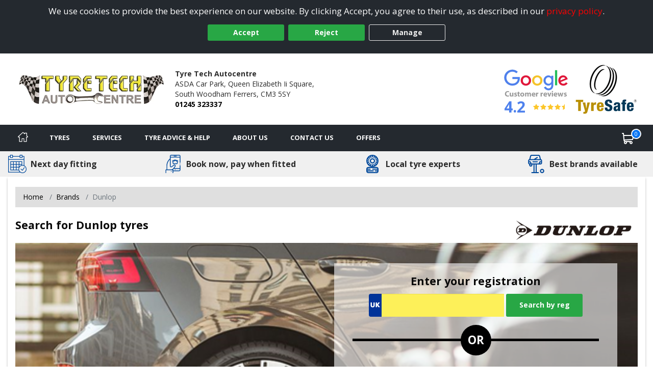

--- FILE ---
content_type: text/html; charset=utf-8
request_url: https://www.woodhamferrerstyres.co.uk/tyre/brand/1243/dunlop-tyres
body_size: 28958
content:

<!DOCTYPE html>
<!-- Site Online -->
<!--[if IE 7 ]> <html class="IE7" lang="en"> <![endif]-->
<!--[if IE 8 ]> <html class="IE8" lang="en"> <![endif]-->
<!--[if IE 9 ]> <html class="IE9" lang="en"> <![endif]-->
<!--[if (gt IE 9)|!(IE)]><!-->
<html lang="en">
<!--<![endif]-->



<head>

    <script>
        window.dataLayer = window.dataLayer || [];
        function gtag() { dataLayer.push(arguments); }

        if (localStorage.getItem('consentMode') === null) {
            gtag('consent', 'default', {
                'ad_storage': 'denied',
                'analytics_storage': 'denied',
                'personalization_storage': 'denied',
                'functionality_storage': 'denied',
                'security_storage': 'denied',
                'ad_personalization': 'denied',
                'ad_user_data': 'denied'
            });
        }
        else {
            gtag('consent', 'default', JSON.parse(localStorage.getItem('consentMode')));
        }
    </script>

    

    <link rel="canonical" href="https://www.woodhamferrerstyres.co.uk/tyre/brand/1243/dunlop-tyres" />

    
    

    <!-- Google Tag Manager -->
    <script>
        (function (w, d, s, l, i) {
            w[l] = w[l] || []; w[l].push({
                'gtm.start':
                    new Date().getTime(), event: 'gtm.js'
            }); var f = d.getElementsByTagName(s)[0],
                j = d.createElement(s), dl = l != 'dataLayer' ? '&l=' + l : ''; j.async = true; j.src =
                    'https://www.googletagmanager.com/gtm.js?id=' + i + dl; f.parentNode.insertBefore(j, f);
        })(window, document, 'script', 'dataLayer', 'GTM-5DPMF8P');
    </script>
    <!-- End Google Tag Manager -->

<script>window.dataLayer = window.dataLayer || [];</script>


    


    <meta charset="utf-8" />
<meta http-equiv="X-UA-Compatible" content="IE=edge" />
<title>Dunlop tyres in South Woodham Ferrers from Tyre Tech Autocentre</title>
<meta name="description" content="Dunlop tyres available to book online for next day fitting by Tyre Tech Autocentre in South Woodham Ferrers" />

<meta name="author" content="Silkmoth Ltd, https://www.silkmoth.com" />
<meta name="viewport" content="width=device-width, initial-scale=1.0, user-scalable=yes">
<link rel="preconnect" href="https://fonts.gstatic.com" />
<link rel="preconnect" href="https://fonts.googleapis.com" />
<link rel="preconnect" href="https://www.googletagmanager.com" />

<!-- CSS -->

<link href='/content/bootstrap-css?v=sr-b8QTX-38LPaobxn4Sr2XuxYlNHxsFgcGIMFwHkjg1' rel='stylesheet' type='text/css'>

<link href='/content/font-awesome.css?v=SB8R80xt1lGIkAsZEQ87K12DVYEynDhIFz1zKiT59R81' rel='stylesheet' type='text/css'>

<link href='/content/preload-css?v=gSpkCO3YscfOlEooQfy2oDJjtTZrtyzz8uz_90T9-201' rel='stylesheet' type='text/css'>

<link href='/content/async-css?v=EDdw1JVz2wHEzaloJODncYVBshiryNYMQ1kH48qZMJM1' rel='stylesheet' type='text/css'>



<link href='/content/online-css?v=DRG60S3pyzaqqI1HH3WN77SV8HXa9HsitKmcIApYyPY1' rel='stylesheet' type='text/css'>


<link href='/tyresandservice.css' rel='stylesheet' type='text/css'>



<link rel="stylesheet" href="/content/bootstrap-4-grid.min.css" />



<!-- JS -->
    <script type="text/javascript">
        !(function (cfg) { function e() { cfg.onInit && cfg.onInit(i) } var S, u, D, t, n, i, C = window, x = document, w = C.location, I = "script", b = "ingestionendpoint", E = "disableExceptionTracking", A = "ai.device."; "instrumentationKey"[S = "toLowerCase"](), u = "crossOrigin", D = "POST", t = "appInsightsSDK", n = cfg.name || "appInsights", (cfg.name || C[t]) && (C[t] = n), i = C[n] || function (l) { var d = !1, g = !1, f = { initialize: !0, queue: [], sv: "7", version: 2, config: l }; function m(e, t) { var n = {}, i = "Browser"; function a(e) { e = "" + e; return 1 === e.length ? "0" + e : e } return n[A + "id"] = i[S](), n[A + "type"] = i, n["ai.operation.name"] = w && w.pathname || "_unknown_", n["ai.internal.sdkVersion"] = "javascript:snippet_" + (f.sv || f.version), { time: (i = new Date).getUTCFullYear() + "-" + a(1 + i.getUTCMonth()) + "-" + a(i.getUTCDate()) + "T" + a(i.getUTCHours()) + ":" + a(i.getUTCMinutes()) + ":" + a(i.getUTCSeconds()) + "." + (i.getUTCMilliseconds() / 1e3).toFixed(3).slice(2, 5) + "Z", iKey: e, name: "Microsoft.ApplicationInsights." + e.replace(/-/g, "") + "." + t, sampleRate: 100, tags: n, data: { baseData: { ver: 2 } }, ver: 4, seq: "1", aiDataContract: undefined } } var h = -1, v = 0, y = ["js.monitor.azure.com", "js.cdn.applicationinsights.io", "js.cdn.monitor.azure.com", "js0.cdn.applicationinsights.io", "js0.cdn.monitor.azure.com", "js2.cdn.applicationinsights.io", "js2.cdn.monitor.azure.com", "az416426.vo.msecnd.net"], k = l.url || cfg.src; if (k) { if ((n = navigator) && (~(n = (n.userAgent || "").toLowerCase()).indexOf("msie") || ~n.indexOf("trident/")) && ~k.indexOf("ai.3") && (k = k.replace(/(\/)(ai\.3\.)([^\d]*)$/, function (e, t, n) { return t + "ai.2" + n })), !1 !== cfg.cr) for (var e = 0; e < y.length; e++)if (0 < k.indexOf(y[e])) { h = e; break } var i = function (e) { var a, t, n, i, o, r, s, c, p, u; f.queue = [], g || (0 <= h && v + 1 < y.length ? (a = (h + v + 1) % y.length, T(k.replace(/^(.*\/\/)([\w\.]*)(\/.*)$/, function (e, t, n, i) { return t + y[a] + i })), v += 1) : (d = g = !0, o = k, c = (p = function () { var e, t = {}, n = l.connectionString; if (n) for (var i = n.split(";"), a = 0; a < i.length; a++) { var o = i[a].split("="); 2 === o.length && (t[o[0][S]()] = o[1]) } return t[b] || (e = (n = t.endpointsuffix) ? t.location : null, t[b] = "https://" + (e ? e + "." : "") + "dc." + (n || "services.visualstudio.com")), t }()).instrumentationkey || l.instrumentationKey || "", p = (p = p[b]) ? p + "/v2/track" : l.endpointUrl, (u = []).push((t = "SDK LOAD Failure: Failed to load Application Insights SDK script (See stack for details)", n = o, r = p, (s = (i = m(c, "Exception")).data).baseType = "ExceptionData", s.baseData.exceptions = [{ typeName: "SDKLoadFailed", message: t.replace(/\./g, "-"), hasFullStack: !1, stack: t + "\nSnippet failed to load [" + n + "] -- Telemetry is disabled\nHelp Link: https://go.microsoft.com/fwlink/?linkid=2128109\nHost: " + (w && w.pathname || "_unknown_") + "\nEndpoint: " + r, parsedStack: [] }], i)), u.push((s = o, t = p, (r = (n = m(c, "Message")).data).baseType = "MessageData", (i = r.baseData).message = 'AI (Internal): 99 message:"' + ("SDK LOAD Failure: Failed to load Application Insights SDK script (See stack for details) (" + s + ")").replace(/\"/g, "") + '"', i.properties = { endpoint: t }, n)), o = u, c = p, JSON && ((r = C.fetch) && !cfg.useXhr ? r(c, { method: D, body: JSON.stringify(o), mode: "cors" }) : XMLHttpRequest && ((s = new XMLHttpRequest).open(D, c), s.setRequestHeader("Content-type", "application/json"), s.send(JSON.stringify(o)))))) }, a = function (e, t) { g || setTimeout(function () { !t && f.core || i() }, 500), d = !1 }, T = function (e) { var n = x.createElement(I), e = (n.src = e, cfg[u]); return !e && "" !== e || "undefined" == n[u] || (n[u] = e), n.onload = a, n.onerror = i, n.onreadystatechange = function (e, t) { "loaded" !== n.readyState && "complete" !== n.readyState || a(0, t) }, cfg.ld && cfg.ld < 0 ? x.getElementsByTagName("head")[0].appendChild(n) : setTimeout(function () { x.getElementsByTagName(I)[0].parentNode.appendChild(n) }, cfg.ld || 0), n }; T(k) } try { f.cookie = x.cookie } catch (p) { } function t(e) { for (; e.length;)!function (t) { f[t] = function () { var e = arguments; d || f.queue.push(function () { f[t].apply(f, e) }) } }(e.pop()) } var r, s, n = "track", o = "TrackPage", c = "TrackEvent", n = (t([n + "Event", n + "PageView", n + "Exception", n + "Trace", n + "DependencyData", n + "Metric", n + "PageViewPerformance", "start" + o, "stop" + o, "start" + c, "stop" + c, "addTelemetryInitializer", "setAuthenticatedUserContext", "clearAuthenticatedUserContext", "flush"]), f.SeverityLevel = { Verbose: 0, Information: 1, Warning: 2, Error: 3, Critical: 4 }, (l.extensionConfig || {}).ApplicationInsightsAnalytics || {}); return !0 !== l[E] && !0 !== n[E] && (t(["_" + (r = "onerror")]), s = C[r], C[r] = function (e, t, n, i, a) { var o = s && s(e, t, n, i, a); return !0 !== o && f["_" + r]({ message: e, url: t, lineNumber: n, columnNumber: i, error: a, evt: C.event }), o }, l.autoExceptionInstrumented = !0), f }(cfg.cfg), (C[n] = i).queue && 0 === i.queue.length ? (i.queue.push(e), i.trackPageView({})) : e(); })({
            src: "https://js.monitor.azure.com/scripts/b/ai.3.gbl.min.js",
            // name: "appInsights",
            // ld: 0,
            // useXhr: 1,
            crossOrigin: "anonymous",
            // onInit: null,
            // cr: 0,
            cfg: { // Application Insights Configuration
                connectionString: "InstrumentationKey=22a23ac1-989a-415b-867d-5e93f7b50853;IngestionEndpoint=https://westeurope-5.in.applicationinsights.azure.com/;LiveEndpoint=https://westeurope.livediagnostics.monitor.azure.com/;ApplicationId=3f5d56aa-74d9-43cf-aa69-0b8b979e2be4"
            }
        });
    </script>


        <link href="/file/getfile/79057/favicon__20251211t153435?max=150" rel="icon" type="image/x-icon" />
        <link href="/file/getfile/79057/favicon__20251211t153435?max=150" rel="shortcut icon" type="image/x-icon" />

    
    


    

    
</head>

<body>
    
    

    <!-- Google Tag Manager (noscript) -->
    <noscript>
        <iframe src="https://www.googletagmanager.com/ns.html?id=GTM-5DPMF8P"
                height="0" width="0" style="display:none;visibility:hidden"></iframe>
    </noscript>
    <!-- End Google Tag Manager (noscript) -->


    
    

    


    <div class="cookie-banner text-center" id="cookie-container">
    <div class="row m-0">
        <div class="col-xs-12 m-auto">
            We use cookies to provide the best experience on our website. By clicking Accept, you agree to their use, as described in our <a class="d-inline-block sm-click" data-smid="Cookie Privacy Link" href="/privacy-policy" rel="nofollow">privacy policy</a>.
            <div class="row d-flex justify-content-center">
                <button id="btnCookiePolicyAccept" class="btn btn-primary d-inline-block px-3 m-1 sm-click" data-smid="Cookie Accept">Accept</button>
                <button id="btnCookiePolicyReject" class="btn btn-primary d-inline-block px-3 m-1 sm-click" data-smid="Cookie Reject">Reject</button>
                <button id="btnCookiePolicyManage" class="btn btn-outline-primary d-inline-block px-3 m-1 sm-click" data-smid="Cookie Manage">Manage</button>
            </div>
        </div>
    </div>
</div>






    
<form action="/servicesns/getdeliverymessages" data-ajax="true" data-ajax-failure="GetDeliveryMessage_Failure" data-ajax-mode="replace" data-ajax-success="GetDeliveryMessage_Success" data-ajax-update="#missing-element" id="ajaxDeliveryForm" method="post"></form>



    <div class="header-container">
        

<header class="header">
    <div class="lower">
        <div class="container-fluid container-fluid-alt">
            <div class="row-fluid flex-middle">
                <div class="span3">
                    <div class="logoContainer">
                            <a href="/" aria-label="View home page">
                                    <picture>
        <source type="image/webp" srcset="/file/getwebpimage/10654/logo%202%20no%20background?maxwidth=300&maxheight=110"  />
        <img  src="/file/getfile/10654/logo%202%20no%20background?width=300&height=110" class="logo"   alt="South Woodham Ferrers Tyres"     />
    </picture>

                            </a>

                    </div>

                </div>

                <div class="span4 hidden-phone">
                    <span class="d-block font-weight-bold">Tyre Tech Autocentre</span>
                    <span class="d-inline-block">ASDA Car Park,</span>
                        <span class="d-inline-block">Queen Elizabeth Ii Square,</span>
                    <span class="d-inline-block">South Woodham Ferrers,</span>
                    <span class="d-inline-block">CM3 5SY</span>
                    <span class="d-block font-weight-bold"><a class="sm-click phone-link" data-smdetail="1TYRETEC" data-smid="Telephone Number Click/Touch" href="tel:01245 323337" onclick="capturePhone();ga(&#39;send&#39;, &#39;event&#39;, &#39;Phone Call Tracking&#39;, &#39;Click/Touch&#39;, &#39;1TYRETEC&#39;);">01245 323337</a></span>
                </div>

                <div class="span5 hidden-phone">
                                <span class="hide">
                <span>4.5</span>
            </span>
        <div id="accreditations">
            <ul class="accreditations-list text-right-desktop text-center-mobile">

                    <li>
<a class='google-review-widget sm-click' data-smid='Show Google Reviews' onclick="javascript:ShowModalPopup('Tyre Tech Autocentre', 'GoogleReview')">
                            <picture>
        <source type="image/webp" srcset="/images/google-widget.webp" loading="lazy" />
        <img  src="/images/google-widget.png"   loading="lazy" alt="Google reviews for Tyre Tech Autocentre" title="Rating = 4.20 from 123 reviews."    />
    </picture>



                        <div class="rating-container">
                            <span class="rating" title="Rating = 4.20 from 123 reviews.">4.2</span>

                            <span title="Rating = 4.20 from 123 reviews.">
                                        <i class="fa fa-star"></i>
                                        <i class="fa fa-star"></i>
                                        <i class="fa fa-star"></i>
                                        <i class="fa fa-star"></i>
                                        <i class="fa fa-star-half"></i>
                            </span>
                        </div>
</a>                    </li>

                        <li>
                            <a href="/tyreinfo/tyresafe" target="_blank" class="sm-click" data-smid="View Accreditation" aria-label="View Accreditation" data-smdetail="TyreSafe">
                                    <picture>
        <source type="image/webp" srcset="//assets.tyresandservice.co.uk/images/accreditations/tyresafe-accreditation.webp" loading="lazy" />
        <img  src="//assets.tyresandservice.co.uk/images/accreditations/tyresafe-accreditation.png"   loading="lazy" alt="TyreSafe" title="TyreSafe"    />
    </picture>

                            </a>
                        </li>
            </ul>
        </div>
   
                </div>

            </div>

        </div>
        


<a class='google-review-widget-mobile sm-click' data-smid="View Google Reviews Modal" onclick="javascript:ShowModalPopup('Tyre Tech Autocentre', 'GoogleReview')">    <div class="container">
        <div class="row center">
            <div class="span2"></div>
            <div class="span8">
                   <picture>
        <source type="image/webp" srcset="/images/google-widget-mobile.webp" loading="lazy" />
        <img  src="/images/google-widget-mobile.png" class="meganav-google"  loading="lazy" alt="Google reviews for Tyre Tech Autocentre" title="Google reviews for Tyre Tech Autocentre"    />
    </picture>


                <div class="rating-container">
                    <span>
                                <i class="fa fa-star"></i>
                                <i class="fa fa-star"></i>
                                <i class="fa fa-star"></i>
                                <i class="fa fa-star"></i>
                                <i class="fa fa-star-half"></i>
                    </span>
                </div>
            </div>
            <div class="span2"></div>
        </div>
    </div>
</a>
    </div>
</header>



<input id="hidLong" type="hidden" value="0.61934" />
<input id="hidLat" type="hidden" value="51.64301" />
<input id="hidPostcode" type="hidden" value="CM3 5SY" />
<input id="hidTrading" type="hidden" value="Tyre Tech Autocentre" />
<input id="hidAddress1" type="hidden" value="ASDA Car Park" />
<input id="hidAddress2" type="hidden" value="Queen Elizabeth Ii Square" />
<input id="hidTown" type="hidden" value="South Woodham Ferrers" />
<input id="hidCounty" type="hidden" value="Essex" />
<input id="hidAddressFull" type="hidden" value="ASDA Car Park, Queen Elizabeth Ii Square, South Woodham Ferrers, Essex, CM3 5SY" />
<input id="hidUsesAdvanced" type="hidden" value="False" />
<input id="hidTradingName" type="hidden" value="Tyre Tech Autocentre" />
<input id="hidProvidesMobileFitting" type="hidden" value="0" />
<input id="hidTelephone" type="hidden" value="01245 323337" />
<input id="hidEmail" type="hidden" value="tyretechautocentre.swf@gmail.com" />


    <input id="hidRadius" type="hidden" value="" />
    <input id="hidColours" type="hidden" value="" />
    <input id="hidPostcodes" type="hidden" value="" />

<input id="hidUrl" type="hidden" value="https://www.woodhamferrerstyres.co.uk" />

<button class="menu-mobile menu-open">
    <img src="/Images/Navigation/menu.svg" alt="Menu" />
</button>

<div class="mobile-icons">
<a href="/basket" class="position-relative" aria-label="View basket">
    <img src="/Images/Navigation/cart.svg" style="height: 24px; width: 24px;" alt="Basket" />
    <span class="basket-counter counter-mimic"></span>
</a>

    <a class="sm-click phone-link" data-smdetail="1TYRETEC" data-smid="Telephone Number Click/Touch" href="tel:01245 323337" onclick="capturePhone();ga(&#39;send&#39;, &#39;event&#39;, &#39;Phone Call Tracking&#39;, &#39;Click/Touch&#39;, &#39;1TYRETEC&#39;);"><img src="/Images/Navigation/phone.svg" alt='Phone' loading='lazy' /></a>
</div>

<div id="menu-container" class="menu-container">
    <div id="menu" class="menu">
        <div class="mobile-upper">
            <button class="menu-mobile menu-close">
                <svg xmlns="http://www.w3.org/2000/svg" xmlns:xlink="http://www.w3.org/1999/xlink" version="1.1" id="Capa_1" x="0px" y="0px" viewBox="0 0 512.001 512.001" style="height:20px; width: 20px; enable-background:new 0 0 512.001 512.001;" xml:space="preserve" width="512" height="512"><g><g>
                <g>
                <path d="M284.286,256.002L506.143,34.144c7.811-7.811,7.811-20.475,0-28.285c-7.811-7.81-20.475-7.811-28.285,0L256,227.717    L34.143,5.859c-7.811-7.811-20.475-7.811-28.285,0c-7.81,7.811-7.811,20.475,0,28.285l221.857,221.857L5.858,477.859    c-7.811,7.811-7.811,20.475,0,28.285c3.905,3.905,9.024,5.857,14.143,5.857c5.119,0,10.237-1.952,14.143-5.857L256,284.287    l221.857,221.857c3.905,3.905,9.024,5.857,14.143,5.857s10.237-1.952,14.143-5.857c7.811-7.811,7.811-20.475,0-28.285    L284.286,256.002z" data-original="#000000" class="active-path" data-old_color="#000000" style="fill:#FFFFFF"></path>
	                </g>
                </svg>
            </button>
            <span class="menu-title">Menu</span>
        </div>

        <ul class="top-nav">

            <li class="home-li">
                <a href="/" class="item-icon home sm-click" aria-label="Home" data-smid="MegaNav Home">
                    <svg class="home-icon" style="height:20px; width: 20px;" xmlns="http://www.w3.org/2000/svg" xmlns:xlink="http://www.w3.org/1999/xlink" version="1.1" id="Capa_1" x="0px" y="0px" viewBox="0 0 512 512" style="enable-background:new 0 0 512 512;" xml:space="preserve" width="512px" height="512px">
                    <g><g><g><path d="M503.401,228.884l-43.253-39.411V58.79c0-8.315-6.741-15.057-15.057-15.057H340.976c-8.315,0-15.057,6.741-15.057,15.057    v8.374l-52.236-47.597c-10.083-9.189-25.288-9.188-35.367-0.001L8.598,228.885c-8.076,7.36-10.745,18.7-6.799,28.889    c3.947,10.189,13.557,16.772,24.484,16.772h36.689v209.721c0,8.315,6.741,15.057,15.057,15.057h125.913    c8.315,0,15.057-6.741,15.057-15.057V356.931H293v127.337c0,8.315,6.741,15.057,15.057,15.057h125.908    c8.315,0,15.057-6.741,15.056-15.057V274.547h36.697c10.926,0,20.537-6.584,24.484-16.772    C514.147,247.585,511.479,236.245,503.401,228.884z M433.965,244.433c-8.315,0-15.057,6.741-15.057,15.057v209.721h-95.793    V341.874c0-8.315-6.742-15.057-15.057-15.057H203.942c-8.315,0-15.057,6.741-15.057,15.057v127.337h-95.8V259.49    c0-8.315-6.741-15.057-15.057-15.057H36.245l219.756-200.24l74.836,68.191c4.408,4.016,10.771,5.051,16.224,2.644    c5.454-2.41,8.973-7.812,8.973-13.774V73.847h74.002v122.276c0,4.237,1.784,8.276,4.916,11.13l40.803,37.18H433.965z" data-original="#000000" class="active-path" data-old_color="#000000" fill="#fff" /></g></g> </g>
                    </svg>
                    <span class="home-text">Home</span>
                </a>
            </li>

            <li class="mobile-item">
                <a href="/?search=tyres" rel="nofollow" class="item-icon search sm-click" aria-label="Search for tyres" data-smid="MegaNav Tyre Search">Search for tyres</a>
            </li>

            <li>
                <a href="javascript:void(0)" rel="nofollow" class="item-icon tyre" aria-label="Tyres">Tyres</a>

                <ul class="wrap">
                    <li class="return-title">Tyres</li>

                    <li class="flex-75">
                        <ul class="wrap mobile-mt-0">
                                <li class="flex-33 mobile-p-0">
                                    <h4 class="sub-title">Tyres we offer</h4>
                                    <ul class="mobile-standard">
                                            <li><a href="/content/details/232/4x4-tyres" class="sm-click" aria-label="4x4 Tyres" data-smid="MegaNav Tyres We Offer" data-smdetail="4x4 Tyres">4x4 Tyres</a></li>
                                            <li><a href="/content/details/237/car-tyres" class="sm-click" aria-label="Car Tyres" data-smid="MegaNav Tyres We Offer" data-smdetail="Car Tyres">Car Tyres</a></li>
                                            <li><a href="/content/details/236/van-tyres" class="sm-click" aria-label="Van Tyres" data-smid="MegaNav Tyres We Offer" data-smdetail="Van Tyres">Van Tyres</a></li>
                                    </ul>
                                </li>

                                <li class="flex-33 mobile-p-0">
                                    <h4 class="sub-title">Specialist Tyres</h4>
                                    <ul class="mobile-standard">
                                            <li><a href="/content/details/233/all-season-tyres" class="sm-click" aria-label="All Season Tyres" data-smid="MegaNav Specialist Tyres" data-smdetail="All Season Tyres">All Season Tyres</a></li>
                                            <li><a href="/content/details/348/electric-vehicle-tyres" class="sm-click" aria-label="Electric Vehicle Tyres" data-smid="MegaNav Specialist Tyres" data-smdetail="Electric Vehicle Tyres">Electric Vehicle Tyres</a></li>
                                            <li><a href="/content/details/234/high-performance-tyres" class="sm-click" aria-label="High Performance Tyres" data-smid="MegaNav Specialist Tyres" data-smdetail="High Performance Tyres">High Performance Tyres</a></li>
                                            <li><a href="/content/details/238/run-flat-tyres" class="sm-click" aria-label="Run Flat Tyres" data-smid="MegaNav Specialist Tyres" data-smdetail="Run Flat Tyres">Run Flat Tyres</a></li>
                                            <li><a href="/content/details/239/winter-tyres" class="sm-click" aria-label="Winter Tyres" data-smid="MegaNav Specialist Tyres" data-smdetail="Winter Tyres">Winter Tyres</a></li>
                                    </ul>
                                </li>

                                <li class="flex-33 mobile-p-0">
                                    <h4 class="sub-title">Popular Vehicle Makes</h4>
                                    <ul class="mobile-standard">
                                            <li><a href="/tyre-reviews-by-vehicle/ford" class="sm-click" aria-label="Ford" data-smid="MegaNav Popular Makes" data-smdetail="Ford">Ford</a></li>
                                            <li><a href="/tyre-reviews-by-vehicle/vauxhall" class="sm-click" aria-label="Vauxhall" data-smid="MegaNav Popular Makes" data-smdetail="Vauxhall">Vauxhall</a></li>
                                            <li><a href="/tyre-reviews-by-vehicle/volkswagen" class="sm-click" aria-label="Volkswagen" data-smid="MegaNav Popular Makes" data-smdetail="Volkswagen">Volkswagen</a></li>
                                            <li><a href="/tyre-reviews-by-vehicle/nissan" class="sm-click" aria-label="Nissan" data-smid="MegaNav Popular Makes" data-smdetail="Nissan">Nissan</a></li>
                                            <li><a href="/tyre-reviews-by-vehicle/audi" class="sm-click" aria-label="Audi" data-smid="MegaNav Popular Makes" data-smdetail="Audi">Audi</a></li>
                                            <li><a href="/tyre-reviews-by-vehicle/peugeot" class="sm-click" aria-label="Peugeot" data-smid="MegaNav Popular Makes" data-smdetail="Peugeot">Peugeot</a></li>
                                            <li><a href="/tyre-reviews-by-vehicle/bmw" class="sm-click" aria-label="BMW" data-smid="MegaNav Popular Makes" data-smdetail="BMW">BMW</a></li>
                                            <li><a href="/tyre-reviews-by-vehicle/citroen" class="sm-click" aria-label="Citroen" data-smid="MegaNav Popular Makes" data-smdetail="Citroen">Citroen</a></li>
                                            <li><a href="/tyre-reviews-by-vehicle/toyota" class="sm-click" aria-label="Toyota" data-smid="MegaNav Popular Makes" data-smdetail="Toyota">Toyota</a></li>
                                            <li><a href="/tyre-reviews-by-vehicle/renault" class="sm-click" aria-label="Renault" data-smid="MegaNav Popular Makes" data-smdetail="Renault">Renault</a></li>
                                        <li><a href="/tyre-reviews-by-vehicle" class="sm-click" aria-label="View popular vehicles" data-smid="MegaNav Popular Makes" data-smdetail="View All"><strong>View all popular</strong></a></li>
                                    </ul>
                                </li>

                                <li class="flex-100 mobile-p-0 mt-4">
                                    <h4 class="sub-title">Tyre Manufacturers</h4>

                                    <ul class="col-list mt-0">
                                            <li class="flex-33">
                                                <h5 class="group-title">Mid-range</h5>
                                                <ul class="standard mobile-standard fill-width">
                                                        <li><a href="/tyre/brand/1247/falken-tyres" class="sm-click" aria-label="Falken Tyres" data-smid="MegaNav Manufacturers" data-smdetail="Falken Tyres">Falken Tyres</a></li>
                                                        <li><a href="/tyre/brand/1255/general-tire-tyres" class="sm-click" aria-label="General Tire Tyres" data-smid="MegaNav Manufacturers" data-smdetail="General Tire Tyres">General Tire Tyres</a></li>
                                                        <li><a href="/tyre/brand/187/gt-radial-tyres" class="sm-click" aria-label="GT Radial Tyres" data-smid="MegaNav Manufacturers" data-smdetail="GT Radial Tyres">GT Radial Tyres</a></li>
                                                        <li><a href="/tyre/brand/986/petlas-tyres" class="sm-click" aria-label="Petlas Tyres" data-smid="MegaNav Manufacturers" data-smdetail="Petlas Tyres">Petlas Tyres</a></li>
                                                        <li><a href="/tyre/brand/1317/sumitomo-tyres" class="sm-click" aria-label="Sumitomo Tyres" data-smid="MegaNav Manufacturers" data-smdetail="Sumitomo Tyres">Sumitomo Tyres</a></li>
                                                        <li><a href="/tyre/brand/1323/toyo-tyres" class="sm-click" aria-label="Toyo Tyres" data-smid="MegaNav Manufacturers" data-smdetail="Toyo Tyres">Toyo Tyres</a></li>
                                                </ul>
                                            </li>
                                                                                    <li class="flex-33">
                                                <h5 class="group-title">Premium</h5>
                                                <ul class="standard mobile-standard fill-width">
                                                        <li><a href="/tyre/brand/1223/bridgestone-tyres" class="sm-click" aria-label="Bridgestone Tyres" data-smid="MegaNav Manufacturers" data-smdetail="Bridgestone Tyres">Bridgestone Tyres</a></li>
                                                        <li><a href="/tyre/brand/1231/continental-tyres" class="sm-click" aria-label="Continental Tyres" data-smid="MegaNav Manufacturers" data-smdetail="Continental Tyres">Continental Tyres</a></li>
                                                        <li><a href="/tyre/brand/1243/dunlop-tyres" class="sm-click" aria-label="Dunlop Tyres" data-smid="MegaNav Manufacturers" data-smdetail="Dunlop Tyres">Dunlop Tyres</a></li>
                                                        <li><a href="/tyre/brand/1258/goodyear-tyres" class="sm-click" aria-label="Goodyear Tyres" data-smid="MegaNav Manufacturers" data-smdetail="Goodyear Tyres">Goodyear Tyres</a></li>
                                                        <li><a href="/tyre/brand/1272/michelin-tyres" class="sm-click" aria-label="Michelin Tyres" data-smid="MegaNav Manufacturers" data-smdetail="Michelin Tyres">Michelin Tyres</a></li>
                                                        <li><a href="/tyre/brand/1293/pirelli-tyres" class="sm-click" aria-label="Pirelli Tyres" data-smid="MegaNav Manufacturers" data-smdetail="Pirelli Tyres">Pirelli Tyres</a></li>
                                                </ul>
                                            </li>
                                                                                    <li class="flex-33">
                                                <h5 class="group-title">Budget</h5>
                                                <ul class="standard mobile-standard fill-width">
                                                        <li><a href="/tyre/brand/489/autogrip-tyres" class="sm-click" aria-label="Autogrip Tyres" data-smid="MegaNav Manufacturers" data-smdetail="Autogrip Tyres">Autogrip Tyres</a></li>
                                                        <li><a href="/tyre/brand/884/fullrun-tyres" class="sm-click" aria-label="Fullrun Tyres" data-smid="MegaNav Manufacturers" data-smdetail="Fullrun Tyres">Fullrun Tyres</a></li>
                                                        <li><a href="/tyre/brand/189/ovation-tyres" class="sm-click" aria-label="Ovation Tyres" data-smid="MegaNav Manufacturers" data-smdetail="Ovation Tyres">Ovation Tyres</a></li>
                                                        <li><a href="/tyre/brand/592/runway-tyres" class="sm-click" aria-label="Runway Tyres" data-smid="MegaNav Manufacturers" data-smdetail="Runway Tyres">Runway Tyres</a></li>
                                                </ul>
                                            </li>
                                    </ul>
                                </li>


                        </ul>
                    </li>

                        <li class="flex-25 right">
                            <h4 class="sub-title">Tyre Offers</h4>
                                    <div class="mobile-padded py-2 right">
                                        <a href="/content/promotional/79208/2026+terms+and+conditions+for+10+and+30+off" class="meganav-mobilebanner sm-click" aria-label="View more" data-smid="MegaNav Tyre Offers" data-smdetail="Top Banner - /content/promotional/79208/2026+terms+and+conditions+for+10+and+30+off" style="border:0px;" >
                                            <picture>
                                                <source type="image/webp" srcset="/file/getwebpimage/79209/dunlop_mobile" />
                                                <img src="/file/getfile/79209/dunlop_mobile" class="img-fluid" alt="Banner" loading="lazy" />
                                            </picture>
                                        </a>
                                    </div>


                                <div class="mt-2 pt-2 clear">
                                    <a href="/Content/Promotions" onclick="javascript: window.location.href = '/Content/Promotions';"
                                       class="btn btn-added sm-click mt-2 pt-3 mx-auto d-block clear pe-auto" data-smid="MegaNav View All Tyre Offers" aria-label="View all offers">
                                        View All Offers
                                    </a>
                                </div>
                        </li>

                </ul>
            </li>

            <li>
                <a href="javascript:void(0)" rel="nofollow" onmouseover="javascript: loadServices()" onclick="javascript: loadServices()" class="item-icon service" aria-label="Services">Services</a>
                <ul>
                    <li class="return-title">Services</li>
                        <li class="flex-25 right" id="liMobileServices">
                            <h4 class="sub-title">Request A Quote</h4>
                                <ul class="fill-width service-item">
                                    <li class="service" data-imgsrc="/Images/Navigation/service.svg" onclick="javascript: window.location.href='/services/servicing';">
                                        <a href="/services/servicing" class="btn btn-added sm-click" data-smid="MegaNav Service Quote" data-smdetail="Servicing" aria-label="Request a servicing quote">
                                            Servicing
                                        </a>
                                    </li>
                                </ul>

                                <ul class="fill-width service-item">
                                    <li class="repair" data-imgsrc="/Images/car-repair.svg" onclick="javascript: window.location.href='/services/repairs';">
                                        <a href="/services/repairs" class="btn btn-added sm-click" data-smid="MegaNav Service Quote" data-smdetail="Repairs" aria-label="Request a quote for repairs">
                                            Repairs
                                        </a>
                                    </li>
                                </ul>
                        </li>

                        <li>
                            <h4 class="sub-title">Popular Services</h4>
                            <ul>
                                        <li><a href="/services/servicing" class="sm-click" data-smid="MegaNav Service Quote" data-smdetail="Servicing" aria-label="Servicing">Servicing</a></li>
                                        <li><a href="/services/repairs" class="sm-click" data-smid="MegaNav Service Quote" data-smdetail="Repairs" aria-label="Repairs">Repairs</a></li>
                                                                        <li><a href="/services/details/69/wheel-balancing" class="sm-click" data-smid="MegaNav Popular Services" aria-label="Wheel Balancing" data-smdetail="Wheel Balancing">Wheel Balancing</a></li>
                            </ul>
                        </li>
                                            <li class="flex-50">
                            <h4 class="sub-title">All Services</h4>
                            <ul class="fill-width">
                                    <li><a href="/services/details/74/4-wheel-balancing" class="sm-click" data-smid="MegaNav All Services" aria-label="4 Wheel Balancing" data-smdetail="4 Wheel Balancing">4 Wheel Balancing</a></li>
                                    <li><a href="/services/details/72/4-wheel-hunter-alignment" class="sm-click" data-smid="MegaNav All Services" aria-label="4 Wheel Hunter Alignment" data-smdetail="4 Wheel Hunter Alignment">4 Wheel Hunter Alignment</a></li>
                                    <li><a href="/services/details/15/air-conditioning" class="sm-click" data-smid="MegaNav All Services" aria-label="Air Conditioning Recharge" data-smdetail="Air Conditioning Recharge">Air Conditioning Recharge</a></li>
                                    <li><a href="/services/details/16/battery-check" class="sm-click" data-smid="MegaNav All Services" aria-label="Battery Check" data-smdetail="Battery Check">Battery Check</a></li>
                                    <li><a href="/services/details/2/brake-inspection" class="sm-click" data-smid="MegaNav All Services" aria-label="Brake Inspection" data-smdetail="Brake Inspection">Brake Inspection</a></li>
                                    <li><a href="/services/details/4/bulb-replacement" class="sm-click" data-smid="MegaNav All Services" aria-label="Bulb Replacement" data-smdetail="Bulb Replacement">Bulb Replacement</a></li>
                                    <li><a href="/services/details/58/car-repairs" class="sm-click" data-smid="MegaNav All Services" aria-label="Car Repairs" data-smdetail="Car Repairs">Car Repairs</a></li>
                                    <li><a href="/services/details/50/car-service-major" class="sm-click" data-smid="MegaNav All Services" aria-label="Car Service Major" data-smdetail="Car Service Major">Car Service Major</a></li>
                                    <li><a href="/services/details/51/class-4-mot" class="sm-click" data-smid="MegaNav All Services" aria-label="Class 4 - MOT" data-smdetail="Class 4 - MOT">Class 4 - MOT</a></li>
                                    <li><a href="/services/details/30/diagnostics-check" class="sm-click" data-smid="MegaNav All Services" aria-label="Diagnostics Check" data-smdetail="Diagnostics Check">Diagnostics Check</a></li>
                                    <li><a href="/services/details/87/eelectric-vehicle-servicing" class="sm-click" data-smid="MegaNav All Services" aria-label="Electric Vehicle Servicing" data-smdetail="Electric Vehicle Servicing">Electric Vehicle Servicing</a></li>
                                    <li><a href="/services/details/6/exhausts" class="sm-click" data-smid="MegaNav All Services" aria-label="Exhausts" data-smdetail="Exhausts">Exhausts</a></li>
                                    <li><a href="/services/details/67/laser-4-wheel-alignment" class="sm-click" data-smid="MegaNav All Services" aria-label="Laser 4 Wheel Alignment" data-smdetail="Laser 4 Wheel Alignment">Laser 4 Wheel Alignment</a></li>
                                    <li><a href="/services/details/32/locking-wheel-nut-removal" class="sm-click" data-smid="MegaNav All Services" aria-label="Locking Wheel Nut Removal" data-smdetail="Locking Wheel Nut Removal">Locking Wheel Nut Removal</a></li>
                                    <li><a href="/services/details/8/mot" class="sm-click" data-smid="MegaNav All Services" aria-label="MOT" data-smdetail="MOT">MOT</a></li>
                                    <li><a href="/services/details/11/servicing" class="sm-click" data-smid="MegaNav All Services" aria-label="Servicing" data-smdetail="Servicing">Servicing</a></li>
                                    <li><a href="/services/details/18/steering-check" class="sm-click" data-smid="MegaNav All Services" aria-label="Steering Check" data-smdetail="Steering Check">Steering Check</a></li>
                                    <li><a href="/services/details/19/suspension-check" class="sm-click" data-smid="MegaNav All Services" aria-label="Suspension Check" data-smdetail="Suspension Check">Suspension Check</a></li>
                                    <li><a href="/services/details/45/tpms-check" class="sm-click" data-smid="MegaNav All Services" aria-label="TPMS Check" data-smdetail="TPMS Check">TPMS Check</a></li>
                                    <li><a href="/services/details/13/tyre-repair" class="sm-click" data-smid="MegaNav All Services" aria-label="Tyre Repair" data-smdetail="Tyre Repair">Tyre Repair</a></li>
                                    <li><a href="/services/details/20/vehicle-health-check" class="sm-click" data-smid="MegaNav All Services" aria-label="Vehicle Health Check " data-smdetail="Vehicle Health Check ">Vehicle Health Check </a></li>
                                    <li><a href="/services/details/14/wheel-alignment" class="sm-click" data-smid="MegaNav All Services" aria-label="Wheel Alignment" data-smdetail="Wheel Alignment">Wheel Alignment</a></li>
                                    <li><a href="/services/details/21/wheel-balance-check" class="sm-click" data-smid="MegaNav All Services" aria-label="Wheel Balance Check" data-smdetail="Wheel Balance Check">Wheel Balance Check</a></li>
                                    <li><a href="/services/details/69/wheel-balancing" class="sm-click" data-smid="MegaNav All Services" aria-label="Wheel Balancing" data-smdetail="Wheel Balancing">Wheel Balancing</a></li>
                                    <li><a href="/services/details/22/winter-check" class="sm-click" data-smid="MegaNav All Services" aria-label="Winter Check" data-smdetail="Winter Check">Winter Check</a></li>
                            </ul>
                        </li>

                        <li class="flex-25" id="liServices">
                            <h4 class="sub-title">Request A Quote</h4>
                                <ul class="fill-width service-item">
                                    <li class="service" data-imgsrc="/Images/Navigation/service.svg" onclick="javascript: window.location.href='/services/servicing';">
                                        <a href="/services/servicing" class="btn btn-added sm-click" aria-label="Servicing" data-smid="MegaNav Service Quote" data-smdetail="Servicing">
                                            Servicing
                                        </a>
                                    </li>
                                </ul>

                                <ul class="fill-width service-item">
                                    <li class="repair" data-imgsrc="/Images/car-repair.svg" onclick="javascript: window.location.href='/services/repairs';">
                                        <a href="/services/repairs" class="btn btn-added sm-click" data-smid="MegaNav Service Quote" aria-label="Repairs" data-smdetail="Repairs">
                                            Repairs
                                        </a>
                                    </li>
                                </ul>
                        </li>
                </ul>
            </li>




            <li>
                <a href="javascript:void(0)" rel="nofollow" class="item-icon help" aria-label="Tyre advice">Tyre Advice &amp; Help</a>
                <ul>
                    <li class="return-title">Tyre Advice &amp; Help</li>

                        <li>
                            <h4 class="sub-title">Help</h4>
                            <ul>
                                    <li><a href="/tyreinfo/tyre-labelling" class="sm-click" aria-label="Tyre Labelling" data-smid="MegaNav Tyre Help" data-smdetail="Tyre Labelling">Tyre Labelling</a></li>
                                    <li><a href="/tyreinfo/tyre-pressure" class="sm-click" aria-label="Tyre Pressure" data-smid="MegaNav Tyre Help" data-smdetail="Tyre Pressure">Tyre Pressure</a></li>
                                    <li><a href="/tyreinfo/tyresafe" class="sm-click" aria-label="TyreSafe" data-smid="MegaNav Tyre Help" data-smdetail="TyreSafe">TyreSafe</a></li>
                            </ul>
                        </li>


                        <li>
                            <h4 class="sub-title">Advice</h4>
                            <ul>
                                    <li><a href="/faq/booking-faq" class="sm-click" aria-label="Booking FAQ" data-smid="MegaNav Tyre Advice" data-smdetail="Booking FAQ">Booking FAQ</a></li>
                                    <li><a href="/tyreinfo/driving-rain-driving-safely" class="sm-click" aria-label="Driving Rain Driving Safely" data-smid="MegaNav Tyre Advice" data-smdetail="Driving Rain Driving Safely">Driving Rain Driving Safely</a></li>
                            </ul>
                        </li>

                        <li>
                            <h4 class="sub-title">How to Guides</h4>
                            <ul>
                                    <li><a href="/tyreinfo/guide-to-alignment" class="sm-click" aria-label="Guide to Alignment" data-smid="MegaNav How To Guides" data-smdetail="Guide to Alignment">Guide to Alignment</a></li>
                                    <li><a href="/tyreinfo/guide-to-tyre-wall-marking" class="sm-click" aria-label="Guide to Tyre Wall Markings" data-smid="MegaNav How To Guides" data-smdetail="Guide to Tyre Wall Markings">Guide to Tyre Wall Markings</a></li>
                            </ul>
                        </li>


                        <li>
                                <h4 class="sub-title">General Information</h4>
                            <ul>
                                    <li><a href="/c/vacancies" class="sm-click" aria-label="Vacancies" data-smid="MegaNav General Info" data-smdetail="Vacancies">Vacancies</a></li>
                            </ul>
                        </li>
                </ul>
            </li>




            <li>
                <a href="javascript:void(0)" rel="nofollow" class="item-icon mot" aria-label="About Us">About Us</a>
                <ul>
                    <li class="return-title">About Us</li>

                    <li>
                        <h4 class="sub-title">About</h4>
                        <ul>
                            <li><a href="/about" class="item-icon about sm-click" aria-label="Read about us" data-smid="MegaNav About Us">About Us</a></li>
                            <li>
                                <a href="/reviews" class="item-icon review sm-click" aria-label="View reviews" data-smid="MegaNav Reviews">Reviews</a>
                            </li>
                        </ul>
                    </li>

                    <li>
                        <h4 class="sub-title">Opening Hours</h4>
                        <ul>
                            <li>

<div>
    
    <strong class="meganav-hide">Opening hours</strong>

    <div class="hours-row">
        <div>Monday:</div>
        <div><span content="Mo 08:30 - 17:30">08:30 - 17:30</span></div>
    </div>

    <div class="hours-row">
        <div>Tuesday:</div>
        <div><span content="Tu 08:30 - 17:30">08:30 - 17:30</span></div>
    </div>

    <div class="hours-row">
        <div>Wednesday:</div>
        <div><span content="We 08:30 - 17:30">08:30 - 17:30</span></div>
    </div>

    <div class="hours-row">
        <div>Thursday:</div>
        <div><span content="Th 08:30 - 17:30">08:30 - 17:30</span></div>
    </div>

    <div class="hours-row">
        <div>Friday:</div>
        <div><span content="Fr 08:30 - 17:00">08:30 - 17:00</span></div>
    </div>

    <div class="hours-row">
        <div>Saturday:</div>
        <div><span content="Sa 09:00 - 12:00">09:00 - 12:00</span></div>
    </div>

    <div class="hours-row">
        <div>Sunday:</div>
        <div><span content="Su Closed">Closed</span></div>
    </div>


</div>


</li>
                        </ul>
                    </li>

                    <li class="ml-3 pull-right">
                        <h4 class="sub-title">Areas Served</h4>
                        <ul>
                            <li><span class="text-right">Chelmsford, South Woodham Ferrers, Wickford, Southend, Danbury, Bicknacre, East hanningfield , Rawreth, Battlesbridge, Burnham,</span></li>
                        </ul>
                    </li>
                </ul>
            </li>

            <li>
                <a href="javascript:void(0)" rel="nofollow" onmouseover="javascript: loadMap()" onclick="javascript: loadMap()" class="item-icon phone sm-click" data-smid="Contact Us" aria-label="Contact us" data-smdetail="MegaNav">Contact Us</a>
                <ul class="contact-menu">
                    <li class="return-title">Contact Us</li>
                    <li class="contact-menu-item contact-menu-company">
                        <h4 class="sub-title">Company Information</h4>
                        <ul>
                            <li class="mb-3">

<div id="address">
	<strong>Tyre Tech Autocentre</strong><br/>
	<div><div class='adr'><address><div class='street-address'>ASDA Car Park</div><div class='street-address'>Queen Elizabeth Ii Square</div><div class='extended-address'>South Woodham Ferrers</div><div class='extended-address'>Essex</div><div class='postal-code'>CM3 5SY</div></address></div></div>
</div></li>
                            <li class="list-item-icon list-item-phone mb-2 sm-click" data-smdetail="Telephone Link"><a class="sm-click phone-link" data-smdetail="1TYRETEC" data-smid="Telephone Number Click/Touch" href="tel:01245 323337" onclick="capturePhone();ga(&#39;send&#39;, &#39;event&#39;, &#39;Phone Call Tracking&#39;, &#39;Click/Touch&#39;, &#39;1TYRETEC&#39;);">01245 323337</a></li>

                                <li class="list-item-icon list-item-email mb-3">

                                    <div class="wrap-email">
                                        <a class="sm-click" data-smid="Email Click/Touch" data-smdetail="1TYRETEC" aria-label="Email us" href="mailto:tyretechautocentre.swf@gmail.com">
                                            <span>tyretechautocentre.swf@gmail.com</span>
                                        </a>
                                    </div>

                                </li>


                            <li>

<div id="follow-us">

        <dl class="footer-social">
            <dt class="subtitle">Follow us</dt>
                        <dd><a rel="nofollow" href="https://www.facebook.com/pages/Tyre-Tech-Autocentre/122536074509257" target="_blank" class="sm-click" data-smid="Social Media Click/Touch" aria-label="Facebook" data-smdetail="Facebook"><span class="fa fa-facebook-square"></span></a></dd>
        </dl>

</div></li>
                        </ul>
                    </li>
                    <li class="contact-menu-item contact-menu-opening">
                        <h4 class="sub-title">Opening Hours</h4>
                        <ul>
                            <li class="mb-3">

<div>
    
    <strong class="meganav-hide">Opening hours</strong>

    <div class="hours-row">
        <div>Monday:</div>
        <div><span content="Mo 08:30 - 17:30">08:30 - 17:30</span></div>
    </div>

    <div class="hours-row">
        <div>Tuesday:</div>
        <div><span content="Tu 08:30 - 17:30">08:30 - 17:30</span></div>
    </div>

    <div class="hours-row">
        <div>Wednesday:</div>
        <div><span content="We 08:30 - 17:30">08:30 - 17:30</span></div>
    </div>

    <div class="hours-row">
        <div>Thursday:</div>
        <div><span content="Th 08:30 - 17:30">08:30 - 17:30</span></div>
    </div>

    <div class="hours-row">
        <div>Friday:</div>
        <div><span content="Fr 08:30 - 17:00">08:30 - 17:00</span></div>
    </div>

    <div class="hours-row">
        <div>Saturday:</div>
        <div><span content="Sa 09:00 - 12:00">09:00 - 12:00</span></div>
    </div>

    <div class="hours-row">
        <div>Sunday:</div>
        <div><span content="Su Closed">Closed</span></div>
    </div>


</div>


</li>
                            <li><a class="btn btn-primary sm-click" data-smdetail="MegaNav" data-smid="Contact Us" href="/contact">Contact Us</a></li>
                        </ul>
                    </li>
                    <li class="contact-menu-item contact-menu-map ml-auto flex-40" id="liMap">
                        <h4 class="sub-title">Map</h4>
                        <ul>
                            <li>
                                <div id="menuMap" class="map-static"></div>
                                    <a class="btn btn-outline-secondary mt-2 sm-click" data-smid="MegaNav Directions" rel="nofollow" aria-label="View directions" href="https://maps.google.com/maps?saddr=&daddr=51.64301,0.61934" target="_blank" id="lnk-directions" title="Open in #APP#">Want Directions?</a>
                            </li>
                        </ul>
                    </li>
                </ul>
            </li>

                <li>
                    <a href="/Content/Promotions" onclick="javascript: window.location.href = '/Content/Promotions';"
                       class="item-icon review sm-click" aria-label="View offers" data-smid="MegaNav Offers">Offers</a>
                </li>


            <li class="ml-auto basket-nav">
<a href="/basket" class="position-relative" aria-label="View basket">
    <svg class="basket-icon" id="Layer_1" enable-background="new 0 0 511.343 511.343" height="512" viewBox="0 0 511.343 511.343" width="512" xmlns="http://www.w3.org/2000/svg"><path d="m490.334 106.668h-399.808l-5.943-66.207c-.972-10.827-10.046-19.123-20.916-19.123h-42.667c-11.598 0-21 9.402-21 21s9.402 21 21 21h23.468c12.825 142.882-20.321-226.415 24.153 269.089 1.714 19.394 12.193 40.439 30.245 54.739-32.547 41.564-2.809 102.839 50.134 102.839 43.942 0 74.935-43.826 59.866-85.334h114.936c-15.05 41.455 15.876 85.334 59.866 85.334 35.106 0 63.667-28.561 63.667-63.667s-28.561-63.667-63.667-63.667h-234.526c-15.952 0-29.853-9.624-35.853-23.646l335.608-19.724c9.162-.538 16.914-6.966 19.141-15.87l42.67-170.67c3.308-13.234-6.71-26.093-20.374-26.093zm-341.334 341.337c-11.946 0-21.666-9.72-21.666-21.667s9.72-21.667 21.666-21.667c11.947 0 21.667 9.72 21.667 21.667s-9.72 21.667-21.667 21.667zm234.667 0c-11.947 0-21.667-9.72-21.667-21.667s9.72-21.667 21.667-21.667 21.667 9.72 21.667 21.667-9.72 21.667-21.667 21.667zm47.366-169.726-323.397 19.005-13.34-148.617h369.142z" fill="#00499B" /></svg>
    <span class="basket-counter" id="basket-item-count">0</span>
</a>
            </li>

        </ul>
    </div>
</div>





    </div>

    

<div class="bg-light-grey remove-padding">
    <div class="container-fluid container-alt">

            <div class="usp-container hidden-phone">
                    <div class="usp usp-main ">
                        <span>Next day fitting</span>
                    </div>
                    <div class="usp usp-main ">
                        <span>Book now, pay when fitted</span>
                    </div>
                    <div class="usp usp-main ">
                        <span>Local tyre experts</span>
                    </div>
                    <div class="usp usp-main ">
                        <span>Best brands available</span>
                    </div>
            </div>
    </div>
</div>




    <div class="inner-page-container">
        <div id="inner-page" class="container-fluid ">
            
            <div id="main-content">
                

<input id="hidDistributorAccount" name="hidDistributorAccount" type="hidden" value="1TYRETEC" />




    <nav aria-label="breadcrumb">
        <ol class="breadcrumb">
                <li class="breadcrumb-item"><a href="/" class="sm-click" data-smid="Brands Breadcrumb Click" aria-label="View Home page" data-smdetail="Home">Home</a></li>

                <li class="breadcrumb-item"><a href="/tyre/brands" aria-label="View  Brands" class="sm-click" data-smid="Brands Breadcrumb Click" data-smdetail="Brands">Brands</a></li>


                <li class="breadcrumb-item active" aria-current="page">Dunlop</li>

        </ol>
    </nav>
<script type="application/ld+json">{"context":"http://schema.org","type":"BreadcrumbList","name":"Breadcrumbs","itemListElement":[{"type":"ListItem","position":1,"name":"Home","item":"https://www.woodhamferrerstyres.co.uk"},{"type":"ListItem","position":2,"name":"Brands","item":"https://www.woodhamferrerstyres.co.uk/tyre/brands"},{"type":"ListItem","position":3,"name":"Dunlop","item":"https://www.woodhamferrerstyres.co.uk/tyre/brand/1243/dunlop-tyres"}]}</script>

<div class="row-fluid">
    <div class="span12" id="brand-dunlop">

        <div class="row-fluid">
            <div class="span6">
                    <h1 class="brand-title m-b-10">Search for Dunlop  tyres</h1>
            </div>

            <div class="span6 text-right-sm-up d-none d-md-block">
                    <picture>
        <source type="image/webp" srcset="//assets.tyresandservice.co.uk/images/brand-logos-large/dunlop-logo.webp"  />
        <img  src="//assets.tyresandservice.co.uk/images/brand-logos-large/dunlop-logo.png"    alt="Dunlop" title="Dunlop" height="30"   />
    </picture>

            </div>
        </div>



<div class="hero-search d-flex m-b-20" id="combination-search">

    <div class="search-overlay d-flex align-items-center flex-fill">

        <div class="row align-items-center flex-fill">

            <div class="col-12 col-lg-6 offset-lg-6">


                <div class="tab-content">
                    <div class="tab-pane fade active in" id="home" role="tabpanel" aria-labelledby="home-tab">

                        <div class="search-bg">

                            <div class="row">

                                <div class="col-12">
                                    <div class="text-center">
                                        <h2 class="font-weight-bold m-b-10">Enter your registration</h2>
                                        

<form action="/vrnsearch/details" class="m-b-0" method="get">    <div class="vrn-search">
        <div>
            <fieldset>
                <input Value="" aria-label="Vrn Search" class="required m-b-10" data-val="true" data-val-required="VRN is required" id="txtVrnSearch" maxLength="10" name="VRN" type="text" value="" />
                
                <span class="field-validation-valid" data-valmsg-for="VRN" data-valmsg-replace="true"></span>
                <input type="submit" value="Search by reg" class="btn btn-primary sm-click" data-smid="VRN Search"/>
            </fieldset>
        </div>
    </div>
</form>
                                    </div>
                                </div>

                                <div class="col-12 d-flex">
                                    <div class="search-options-divider search-options-divider-horizontal m-3">
                                        <span class="search-options-divider-badge">OR</span>
                                    </div>
                                </div>

                                <div class="col-12">
                                    <div class="text-center m-b-20">
                                        <h2 class="font-weight-bold m-b-10">Find tyres by size</h2>
                                        

<div class="tyre-size-search-horiz">

<form action="/tyresearch/results" id="tyreSearchForm" method="get">        <fieldset>
            <div class="row no-gutters">
                <div class="col-6 col-sm-3 px-1">
                    <div class="rear-option">
                        <h3>Width</h3>
                        <select aria-label="Width" class="ddlWidth required" id="Width" name="Width"><optgroup label="Popular">
<option value="175">175</option>
<option value="185">185</option>
<option value="195">195</option>
<option selected="selected" value="205">205</option>
<option value="215">215</option>
<option value="225">225</option>
<option value="235">235</option>
<option value="245">245</option>
<option value="255">255</option>
</optgroup>
<optgroup label="All">
<option value="30">30</option>
<option value="31">31</option>
<option value="33">33</option>
<option value="35">35</option>
<option value="115">115</option>
<option value="125">125</option>
<option value="135">135</option>
<option value="145">145</option>
<option value="155">155</option>
<option value="165">165</option>
<option value="265">265</option>
<option value="275">275</option>
<option value="285">285</option>
<option value="295">295</option>
<option value="305">305</option>
<option value="315">315</option>
<option value="325">325</option>
<option value="335">335</option>
<option value="345">345</option>
<option value="350">350</option>
<option value="355">355</option>
<option value="500">500</option>
<option value="600">600</option>
<option value="650">650</option>
<option value="750">750</option>
</optgroup>
</select>
                    </div>
                </div>

                <div class="col-6 col-sm-3 px-1">
                    <div class="rear-option">
                        <h3>Profile</h3>
                        <select aria-label="Profile" class="ddlProfile required" id="Profile" name="Profile"><option value="35">35</option>
<option value="40">40</option>
<option value="45">45</option>
<option value="50">50</option>
<option selected="selected" value="55">55</option>
<option value="60">60</option>
<option value="65">65</option>
<option value="70">70</option>
<option value="75">75</option>
<option value="80">80</option>
</select>
                    </div>
                </div>

                <div class="col-6 col-sm-3 px-1">
                    <div class="rear-option">
                        <h3>Rim size</h3>
                        <select aria-label="Rim size" class="ddlRim required" id="Rim" name="Rim"><option value="15">15</option>
<option selected="selected" value="16">16</option>
<option value="17">17</option>
<option value="19">19</option>
</select>
                    </div>
                </div>

                <div class="col-6 col-sm-3 px-1">
                    <div class="rear-option">
                        <h3>Speed</h3>
                        <select aria-label="Speed" class="ddlSpeed" id="Speed" name="Speed"><option value="">Any</option>
<option value="H">H</option>
<option value="Q">Q</option>
<option value="T">T</option>
<option value="V">V</option>
<option value="W">W</option>
<option value="Y">Y</option>
<option value="Z">Z</option>
</select>
                    </div>
                </div>
            </div>

            <input data-val="true" data-val-required="The isBike field is required." id="isBike" name="isBike" type="hidden" value="False" />

            
                <div class="button-group">
                    
                    <input type="submit" value="Search by size" class="btn btn-primary bottom sm-click" data-smid="Tyre Size Search" />

                </div>
                <span class="d-block mt-3">
                    <a class="info-link font-weight-semibold sm-click" data-smid="Info link find tyre size" aria-label="How to find your tyre size" href="javascript:void(0)" onclick="javascript: ShowModalPopup(false,'CarTyreSize');">
                        How to find your tyre size
                    </a>
                </span>
<input Length="0" id="TyreCategory" name="TyreCategory" type="hidden" value="" />


        </fieldset>
</form>
</div>


<script>
    document.getElementById('resumeSearchButton')?.addEventListener('click', function () {
        // Update the form values to match saved cookie values
        const form = document.getElementById('tyreSearchForm');
        const width = this.dataset.width;
        const profile = this.dataset.profile;
        const rim = this.dataset.rim;
        const speed = this.dataset.speed;
        const tyreCategory = this.dataset.tyreCategory;
        const isBike = this.getAttribute('data-is-bike');

        var widthurl = "/tyresearch/GetRatios";
        var profileurl = "/tyresearch/GetProfiles";
        var rimurl = "/tyresearch/GetSpeeds";

        // Update form fields
       
        
        
        if (width != "") {
            $.ajax({
                url: widthurl,
                dataType: 'json',
                data: { width: width },
                async: false,
                success: function (data) {
                    $('.ddlProfile').empty();
                    $.each(data, function (index, value) {
                        $('.ddlProfile').append("<option value='" + value.Value + "'>" + value.Text + "</option>");
                    });
                },
                error: function (data) {
                    alert("error");
                }
            });
        }

        
        if (profile != "") {
            $.ajax({
                url: profileurl,
                dataType: 'json',
                async: false,
                data: { width: width, profile: profile },
                success: function (data) {
                    $('.ddlRim').empty();
                    $.each(data, function (index, value) {
                        $('.ddlRim').append("<option value='" + value.Value + "'>" + value.Text + "</option>");
                    });
                },
                error: function (data) {
                    alert("error");
                }
            });
        }

        
        if (rim != "") {
            $.ajax({
                url: rimurl,
                dataType: 'json',
                async: false,
                data: { width: width, profile: profile, rim: rim },
                success: function (data) {
                    $('.ddlSpeed').empty();
                    $.each(data, function (index, value) {
                        $('.ddlSpeed').append("<option value='" + value.Value + "'>" + value.Text + "</option>");
                    });
                },
                error: function (data) {
                    alert("error");
                }
            });
        }

        $('.ddlWidth').val(width);
        $('.ddlProfile').val(profile);
        $('.ddlRim').val(rim);
        $('.ddlSpeed').val(speed);

        form.querySelector('select[name="Width"]').value = width;
        form.querySelector('select[name="Profile"]').value = profile;
        form.querySelector('select[name="Rim"]').value = rim;
        form.querySelector('select[name="Speed"]').value = speed || '';

        if (tyreCategory != null && tyreCategory != "") {
            form.querySelector('select[name="TyreCategory"]').value = tyreCategory;
        }

        // Check and update the hidden inputs
        const isBikeInput = form.querySelector('input[name="isBike"]');
        if (isBikeInput) {
            isBikeInput.value = isBike;
        }

        // Submit the form
        form.submit();
    });
</script>
                                    </div>
                                </div>

                            </div>

                                <span class="search-available">
                                    <span class="nowRunMessage altMessage">Order <strong>now</strong> to fit tomorrow</span>
                                </span>

                        </div>

                    </div>

                </div>

            </div>

        </div>

    </div>

</div>
        <div class="content-area">
            <p><img src="/file/getfile/77504/mceclip0"></p>
        </div>

            <div class="bg-light-grey m-b-10">
                        <div class="row-fluid mobile-slider">

            <div class="span12">

                <div class="main-banner">
                        <a href="/content/promotional/79208/2026+terms+and+conditions+for+10+and+30+off" aria-label="View more" style="border:0px;" >
                                <picture>
        <source type="image/webp" srcset="/file/getwebpimage/79209/dunlop_mobile?maxwidth=480" loading="lazy" />
        <img  src="/file/getfile/79209/dunlop_mobile?width=480"   loading="lazy" alt="South Woodham Ferrers" title="South Woodham Ferrers"    />
    </picture>
                            
                        </a>
                </div>

            </div>

        </div>
            <div class="row-fluid non-mobile">

                <div class="span12">

                    <div class="main-banner">
                            <a href="/content/promotional/79208/2026-terms-and-conditions-for-10-and-30-off" style="border:0px;"  class="sm-click" data-smid="Banner Click/Touch" aria-label="View more" data-smdetail="BannerID - 79208">
                                <img src="/file/getfile/79208/dunlop_banner" alt="South Woodham Ferrers" title="South Woodham Ferrers" loading="lazy" />
                            </a>
                    </div>

                </div>

            </div>

            </div>

        <h2 class="brand-title">Recommended <a href="/tyre/brand/1243/dunlop-tyres">Dunlop tyres</a></h2>
<div class="brand-recommended row-fluid">
<div class="item span4">
<h3 class="title">Dunlop Sport Response</h3>
<div class="image"><img src="/file/getfile/76673/mceclip2"></div>
<div class="content product-copy">
<p>Solid performance for the SUV vehicles</p>
<ul>
<li>Full Silica compound for great wet breaking</li>
<li>Optimised contact patch for great dry grip</li>
<li>Long lasting tread compound for great mileage</li>
</ul>
</div>
</div>
<div class="item span4">
<h3 class="title">Dunlop All Season 2</h3>
<div class="image"><img src="/file/getfile/76674/mceclip3"></div>
<div class="content product-copy">
<p>Reliable performance in all weather conditions.</p>
<ul>
<li>Lateral and longitudinal interlocking tread enables effective breaking in all weather conditions.</li>
<li>Stiffened carcass provides good handling in every road condition.</li>
<li>Optimised contact patch leads to more uniformed pressure to deliver higher mileage.</li>
</ul>
</div>
</div>
<div class="item span4">
<h3 class="title">Dunlop Econodrive AS</h3>
<div class="image"><img src="/file/getfile/76675/mceclip4"></div>
<div class="content product-copy">
<p>Strong mileage and durability for economic driving</p>
<ul>
<li>A high number of blades and new compound delivers good braking in all weather conditions.</li>
<li>High tread depth makes for strong mileage.</li>
<li>Enhanced carcass enables high loads and increased durability.</li>
</ul>
</div>
</div>
</div>

            <h2 class="brand-title">All Dunlop tyres</h2>
            <div class="row-fluid brand-results">
                    <div class="span3 otherTyre brand-pattern">
                        <div class="span12 otherTyreWhite">
                                <picture>
        <source type="image/webp" srcset="//images.tyresandservice.co.uk/imagestore/product/16538/20/267002/c45_16538_dunlop-all-season-2.webp" loading="lazy" />
        <img  src="//images.tyresandservice.co.uk/imagestore/product/16538/20/267002/c45_16538_dunlop-all-season-2.png" class="otherTyreBrandImg"  loading="lazy" alt="Dunlop All Season 2" title="All Season 2"    />
    </picture>


                            <div class="tyre-info-big">
                                <div class="tyre-name">
                                        <picture>
        <source type="image/webp" srcset="//assets.tyresandservice.co.uk/images/brand-logos-large/dunlop-logo.webp" loading="lazy" />
        <img  src="//assets.tyresandservice.co.uk/images/brand-logos-large/dunlop-logo.png" class="otherTyreLogo"  loading="lazy" alt="Dunlop Tyres" title="Dunlop Tyres"    />
    </picture>


                                    <div class="clear"></div>

                                    <h3 class="ptn-heading-sub product-copy m-t-10">All Season 2</h3>

                                    <div class="clear"></div>
                                    

                                    <div class="clear m-b-10">
                                            <span class="review-rating">

                                                
 <i class="fa fa-star tyre-rating-icon"></i>
 <i class="fa fa-star tyre-rating-icon"></i>
 <i class="fa fa-star tyre-rating-icon"></i>
 <i class="fa fa-star tyre-rating-icon"></i>
 <i class="fa fa-star tyre-rating-icon"></i>



                                                <span class="font-weight-semibold text-sml"><strong class="text-primary text-md">4.7</strong><span class="text-md">/5</span></span>
                                            </span>
                                    </div>

                                    <div class="clear"></div>
                                    <div class="viewMore"><a class="btn btn-primary sm-click" data-smid="View Pattern Tyres" data-smdetail="Dunlop All Season 2" aria-label="View Dunlop All Season 2 Tyres" href="/tyre/details/dunlop/all-season-2">View Dunlop All Season 2 Tyres</a></div>
                                        <span class="ptn-price-from">Prices from £74.94</span>
                                </div>
                            </div>

                        </div>
                    </div>
                    <div class="span3 otherTyre brand-pattern">
                        <div class="span12 otherTyreWhite">
                                <picture>
        <source type="image/webp" srcset="//images.tyresandservice.co.uk/imagestore/product/9650/20/62219/c45_9650_dunlop-econodrive.webp" loading="lazy" />
        <img  src="//images.tyresandservice.co.uk/imagestore/product/9650/20/62219/c45_9650_dunlop-econodrive.png" class="otherTyreBrandImg"  loading="lazy" alt="Dunlop Econodrive" title="Econodrive"    />
    </picture>


                            <div class="tyre-info-big">
                                <div class="tyre-name">
                                        <picture>
        <source type="image/webp" srcset="//assets.tyresandservice.co.uk/images/brand-logos-large/dunlop-logo.webp" loading="lazy" />
        <img  src="//assets.tyresandservice.co.uk/images/brand-logos-large/dunlop-logo.png" class="otherTyreLogo"  loading="lazy" alt="Dunlop Tyres" title="Dunlop Tyres"    />
    </picture>


                                    <div class="clear"></div>

                                    <h3 class="ptn-heading-sub product-copy m-t-10">Econodrive</h3>

                                    <div class="clear"></div>
                                    

                                    <div class="clear m-b-10">
&nbsp;                                    </div>

                                    <div class="clear"></div>
                                    <div class="viewMore"><a class="btn btn-primary sm-click" data-smid="View Pattern Tyres" data-smdetail="Dunlop Econodrive" aria-label="View Dunlop Econodrive Tyres" href="/tyre/details/dunlop/econodrive">View Dunlop Econodrive Tyres</a></div>
                                        <span class="ptn-price-from">Prices from £133.14</span>
                                </div>
                            </div>

                        </div>
                    </div>
                    <div class="span3 otherTyre brand-pattern">
                        <div class="span12 otherTyreWhite">
                                <picture>
        <source type="image/webp" srcset="//images.tyresandservice.co.uk/imagestore/product/16706/20/272140/c45_16706_dunlop-econodrive-as.webp" loading="lazy" />
        <img  src="//images.tyresandservice.co.uk/imagestore/product/16706/20/272140/c45_16706_dunlop-econodrive-as.png" class="otherTyreBrandImg"  loading="lazy" alt="Dunlop Econodrive A/S" title="Econodrive A/S"    />
    </picture>


                            <div class="tyre-info-big">
                                <div class="tyre-name">
                                        <picture>
        <source type="image/webp" srcset="//assets.tyresandservice.co.uk/images/brand-logos-large/dunlop-logo.webp" loading="lazy" />
        <img  src="//assets.tyresandservice.co.uk/images/brand-logos-large/dunlop-logo.png" class="otherTyreLogo"  loading="lazy" alt="Dunlop Tyres" title="Dunlop Tyres"    />
    </picture>


                                    <div class="clear"></div>

                                    <h3 class="ptn-heading-sub product-copy m-t-10">Econodrive A/S</h3>

                                    <div class="clear"></div>
                                    

                                    <div class="clear m-b-10">
&nbsp;                                    </div>

                                    <div class="clear"></div>
                                    <div class="viewMore"><a class="btn btn-primary sm-click" data-smid="View Pattern Tyres" data-smdetail="Dunlop Econodrive A/S" aria-label="View Dunlop Econodrive A/S Tyres" href="/tyre/details/dunlop/econodrive-as">View Dunlop Econodrive A/S Tyres</a></div>
                                        <span class="ptn-price-from">Prices from £168.54</span>
                                </div>
                            </div>

                        </div>
                    </div>
                    <div class="span3 otherTyre brand-pattern">
                        <div class="span12 otherTyreWhite">
                                <picture>
        <source type="image/webp" srcset="//images.tyresandservice.co.uk/imagestore/product/16808/20/283433/c45_16808_dunlop-econodrive-winter.webp" loading="lazy" />
        <img  src="//images.tyresandservice.co.uk/imagestore/product/16808/20/283433/c45_16808_dunlop-econodrive-winter.png" class="otherTyreBrandImg"  loading="lazy" alt="Dunlop Econodrive Winter" title="Econodrive Winter"    />
    </picture>


                            <div class="tyre-info-big">
                                <div class="tyre-name">
                                        <picture>
        <source type="image/webp" srcset="//assets.tyresandservice.co.uk/images/brand-logos-large/dunlop-logo.webp" loading="lazy" />
        <img  src="//assets.tyresandservice.co.uk/images/brand-logos-large/dunlop-logo.png" class="otherTyreLogo"  loading="lazy" alt="Dunlop Tyres" title="Dunlop Tyres"    />
    </picture>


                                    <div class="clear"></div>

                                    <h3 class="ptn-heading-sub product-copy m-t-10">Econodrive Winter</h3>

                                    <div class="clear"></div>
                                    

                                    <div class="clear m-b-10">
&nbsp;                                    </div>

                                    <div class="clear"></div>
                                    <div class="viewMore"><a class="btn btn-primary sm-click" data-smid="View Pattern Tyres" data-smdetail="Dunlop Econodrive Winter" aria-label="View Dunlop Econodrive Winter Tyres" href="/tyre/details/dunlop/econodrive-winter">View Dunlop Econodrive Winter Tyres</a></div>
                                        <span class="ptn-price-from">Prices from £164.94</span>
                                </div>
                            </div>

                        </div>
                    </div>
                    <div class="span3 otherTyre brand-pattern">
                        <div class="span12 otherTyreWhite">
                                <picture>
        <source type="image/webp" srcset="//images.tyresandservice.co.uk/imagestore/product/10317/20/97831/c45_10317_dunlop-enasave-ec300-plus.webp" loading="lazy" />
        <img  src="//images.tyresandservice.co.uk/imagestore/product/10317/20/97831/c45_10317_dunlop-enasave-ec300-plus.png" class="otherTyreBrandImg"  loading="lazy" alt="Dunlop Enasave EC300+" title="Enasave EC300+"    />
    </picture>


                            <div class="tyre-info-big">
                                <div class="tyre-name">
                                        <picture>
        <source type="image/webp" srcset="//assets.tyresandservice.co.uk/images/brand-logos-large/dunlop-logo.webp" loading="lazy" />
        <img  src="//assets.tyresandservice.co.uk/images/brand-logos-large/dunlop-logo.png" class="otherTyreLogo"  loading="lazy" alt="Dunlop Tyres" title="Dunlop Tyres"    />
    </picture>


                                    <div class="clear"></div>

                                    <h3 class="ptn-heading-sub product-copy m-t-10">Enasave EC300+</h3>

                                    <div class="clear"></div>
                                    

                                    <div class="clear m-b-10">
                                            <span class="review-rating">

                                                
 <i class="fa fa-star tyre-rating-icon"></i>
 <i class="fa fa-star tyre-rating-icon"></i>
 <i class="fa fa-star tyre-rating-icon"></i>
 <i class="fa fa-star tyre-rating-icon"></i>
<i class="fa fa-star-half tyre-rating-icon"></i>



                                                <span class="font-weight-semibold text-sml"><strong class="text-primary text-md">4.3</strong><span class="text-md">/5</span></span>
                                            </span>
                                    </div>

                                    <div class="clear"></div>
                                    <div class="viewMore"><a class="btn btn-primary sm-click" data-smid="View Pattern Tyres" data-smdetail="Dunlop Enasave EC300+" aria-label="View Dunlop Enasave EC300+ Tyres" href="/tyre/details/dunlop/enasave-ec300plus">View Dunlop Enasave EC300+ Tyres</a></div>
                                        <span class="ptn-price-from">Prices from £130.14</span>
                                </div>
                            </div>

                        </div>
                    </div>
                    <div class="span3 otherTyre brand-pattern">
                        <div class="span12 otherTyreWhite">
                                <picture>
        <source type="image/webp" srcset="//images.tyresandservice.co.uk/imagestore/product/15589/20/230376/c45_15589_dunlop-grandtrek-at25.webp" loading="lazy" />
        <img  src="//images.tyresandservice.co.uk/imagestore/product/15589/20/230376/c45_15589_dunlop-grandtrek-at25.png" class="otherTyreBrandImg"  loading="lazy" alt="Dunlop Grandtrek AT25" title="Grandtrek AT25"    />
    </picture>


                            <div class="tyre-info-big">
                                <div class="tyre-name">
                                        <picture>
        <source type="image/webp" srcset="//assets.tyresandservice.co.uk/images/brand-logos-large/dunlop-logo.webp" loading="lazy" />
        <img  src="//assets.tyresandservice.co.uk/images/brand-logos-large/dunlop-logo.png" class="otherTyreLogo"  loading="lazy" alt="Dunlop Tyres" title="Dunlop Tyres"    />
    </picture>


                                    <div class="clear"></div>

                                    <h3 class="ptn-heading-sub product-copy m-t-10">Grandtrek AT25</h3>

                                    <div class="clear"></div>
                                    

                                    <div class="clear m-b-10">
&nbsp;                                    </div>

                                    <div class="clear"></div>
                                    <div class="viewMore"><a class="btn btn-primary sm-click" data-smid="View Pattern Tyres" data-smdetail="Dunlop Grandtrek AT25" aria-label="View Dunlop Grandtrek AT25 Tyres" href="/tyre/details/dunlop/grandtrek-at25">View Dunlop Grandtrek AT25 Tyres</a></div>
                                        <span class="ptn-price-from">Prices from £160.14</span>
                                </div>
                            </div>

                        </div>
                    </div>
                    <div class="span3 otherTyre brand-pattern">
                        <div class="span12 otherTyreWhite">
                                <picture>
        <source type="image/webp" srcset="//images.tyresandservice.co.uk/imagestore/product/15588/20/230114/c45_15588_dunlop-grandtrek-at5.webp" loading="lazy" />
        <img  src="//images.tyresandservice.co.uk/imagestore/product/15588/20/230114/c45_15588_dunlop-grandtrek-at5.png" class="otherTyreBrandImg"  loading="lazy" alt="Dunlop Grandtrek AT5" title="Grandtrek AT5"    />
    </picture>


                            <div class="tyre-info-big">
                                <div class="tyre-name">
                                        <picture>
        <source type="image/webp" srcset="//assets.tyresandservice.co.uk/images/brand-logos-large/dunlop-logo.webp" loading="lazy" />
        <img  src="//assets.tyresandservice.co.uk/images/brand-logos-large/dunlop-logo.png" class="otherTyreLogo"  loading="lazy" alt="Dunlop Tyres" title="Dunlop Tyres"    />
    </picture>


                                    <div class="clear"></div>

                                    <h3 class="ptn-heading-sub product-copy m-t-10">Grandtrek AT5</h3>

                                    <div class="clear"></div>
                                    

                                    <div class="clear m-b-10">
&nbsp;                                    </div>

                                    <div class="clear"></div>
                                    <div class="viewMore"><a class="btn btn-primary sm-click" data-smid="View Pattern Tyres" data-smdetail="Dunlop Grandtrek AT5" aria-label="View Dunlop Grandtrek AT5 Tyres" href="/tyre/details/dunlop/grandtrek-at5">View Dunlop Grandtrek AT5 Tyres</a></div>
                                        <span class="ptn-price-from">Prices from £161.94</span>
                                </div>
                            </div>

                        </div>
                    </div>
                    <div class="span3 otherTyre brand-pattern">
                        <div class="span12 otherTyreWhite">
                                <picture>
        <source type="image/webp" srcset="//images.tyresandservice.co.uk/imagestore/product/10257/20/66775/c45_10257_dunlop-grandtrek-st30.webp" loading="lazy" />
        <img  src="//images.tyresandservice.co.uk/imagestore/product/10257/20/66775/c45_10257_dunlop-grandtrek-st30.png" class="otherTyreBrandImg"  loading="lazy" alt="Dunlop Grandtrek ST30" title="Grandtrek ST30"    />
    </picture>


                            <div class="tyre-info-big">
                                <div class="tyre-name">
                                        <picture>
        <source type="image/webp" srcset="//assets.tyresandservice.co.uk/images/brand-logos-large/dunlop-logo.webp" loading="lazy" />
        <img  src="//assets.tyresandservice.co.uk/images/brand-logos-large/dunlop-logo.png" class="otherTyreLogo"  loading="lazy" alt="Dunlop Tyres" title="Dunlop Tyres"    />
    </picture>


                                    <div class="clear"></div>

                                    <h3 class="ptn-heading-sub product-copy m-t-10">Grandtrek ST30</h3>

                                    <div class="clear"></div>
                                    

                                    <div class="clear m-b-10">
                                            <span class="review-rating">

                                                
 <i class="fa fa-star tyre-rating-icon"></i>
 <i class="fa fa-star tyre-rating-icon"></i>
 <i class="fa fa-star tyre-rating-icon"></i>
 <i class="fa fa-star tyre-rating-icon"></i>
<i class="fa fa-star-half tyre-rating-icon"></i>



                                                <span class="font-weight-semibold text-sml"><strong class="text-primary text-md">4.4</strong><span class="text-md">/5</span></span>
                                            </span>
                                    </div>

                                    <div class="clear"></div>
                                    <div class="viewMore"><a class="btn btn-primary sm-click" data-smid="View Pattern Tyres" data-smdetail="Dunlop Grandtrek ST30" aria-label="View Dunlop Grandtrek ST30 Tyres" href="/tyre/details/dunlop/grandtrek-st30">View Dunlop Grandtrek ST30 Tyres</a></div>
                                        <span class="ptn-price-from">Prices from £128.34</span>
                                </div>
                            </div>

                        </div>
                    </div>
                    <div class="span3 otherTyre brand-pattern">
                        <div class="span12 otherTyreWhite">
                                <picture>
        <source type="image/webp" srcset="//images.tyresandservice.co.uk/imagestore/product/9087/20/66963/c45_9087_dunlop-sp-sport-fast-response.webp" loading="lazy" />
        <img  src="//images.tyresandservice.co.uk/imagestore/product/9087/20/66963/c45_9087_dunlop-sp-sport-fast-response.png" class="otherTyreBrandImg"  loading="lazy" alt="Dunlop SP Sport FastResponse" title="SP Sport FastResponse"    />
    </picture>


                            <div class="tyre-info-big">
                                <div class="tyre-name">
                                        <picture>
        <source type="image/webp" srcset="//assets.tyresandservice.co.uk/images/brand-logos-large/dunlop-logo.webp" loading="lazy" />
        <img  src="//assets.tyresandservice.co.uk/images/brand-logos-large/dunlop-logo.png" class="otherTyreLogo"  loading="lazy" alt="Dunlop Tyres" title="Dunlop Tyres"    />
    </picture>


                                    <div class="clear"></div>

                                    <h3 class="ptn-heading-sub product-copy m-t-10">SP Sport FastResponse</h3>

                                    <div class="clear"></div>
                                    

                                    <div class="clear m-b-10">
                                            <span class="review-rating">

                                                
 <i class="fa fa-star tyre-rating-icon"></i>
 <i class="fa fa-star tyre-rating-icon"></i>
 <i class="fa fa-star tyre-rating-icon"></i>
 <i class="fa fa-star tyre-rating-icon"></i>
<i class="fa fa-star-half tyre-rating-icon"></i>



                                                <span class="font-weight-semibold text-sml"><strong class="text-primary text-md">4.5</strong><span class="text-md">/5</span></span>
                                            </span>
                                    </div>

                                    <div class="clear"></div>
                                    <div class="viewMore"><a class="btn btn-primary sm-click" data-smid="View Pattern Tyres" data-smdetail="Dunlop SP Sport FastResponse" aria-label="View Dunlop SP Sport FastResponse Tyres" href="/tyre/details/dunlop/sp-sport-fastresponse">View Dunlop SP Sport FastResponse Tyres</a></div>
                                        <span class="ptn-price-from">Prices from £100.74</span>
                                </div>
                            </div>

                        </div>
                    </div>
                    <div class="span3 otherTyre brand-pattern">
                        <div class="span12 otherTyreWhite">
                                <picture>
        <source type="image/webp" srcset="//images.tyresandservice.co.uk/imagestore/product/9090/20/67140/c45_9090_dunlop-sp-sportmaxx.webp" loading="lazy" />
        <img  src="//images.tyresandservice.co.uk/imagestore/product/9090/20/67140/c45_9090_dunlop-sp-sportmaxx.png" class="otherTyreBrandImg"  loading="lazy" alt="Dunlop SP Sport Maxx" title="SP Sport Maxx"    />
    </picture>


                            <div class="tyre-info-big">
                                <div class="tyre-name">
                                        <picture>
        <source type="image/webp" srcset="//assets.tyresandservice.co.uk/images/brand-logos-large/dunlop-logo.webp" loading="lazy" />
        <img  src="//assets.tyresandservice.co.uk/images/brand-logos-large/dunlop-logo.png" class="otherTyreLogo"  loading="lazy" alt="Dunlop Tyres" title="Dunlop Tyres"    />
    </picture>


                                    <div class="clear"></div>

                                    <h3 class="ptn-heading-sub product-copy m-t-10">SP Sport Maxx</h3>

                                    <div class="clear"></div>
                                    

                                    <div class="clear m-b-10">
                                            <span class="review-rating">

                                                
 <i class="fa fa-star tyre-rating-icon"></i>
 <i class="fa fa-star tyre-rating-icon"></i>
 <i class="fa fa-star tyre-rating-icon"></i>
 <i class="fa fa-star tyre-rating-icon"></i>
<i class="fa fa-star-half tyre-rating-icon"></i>



                                                <span class="font-weight-semibold text-sml"><strong class="text-primary text-md">4.1</strong><span class="text-md">/5</span></span>
                                            </span>
                                    </div>

                                    <div class="clear"></div>
                                    <div class="viewMore"><a class="btn btn-primary sm-click" data-smid="View Pattern Tyres" data-smdetail="Dunlop SP Sport Maxx" aria-label="View Dunlop SP Sport Maxx Tyres" href="/tyre/details/dunlop/sp-sport-maxx">View Dunlop SP Sport Maxx Tyres</a></div>
                                        <span class="ptn-price-from">Prices from £178.74</span>
                                </div>
                            </div>

                        </div>
                    </div>
                    <div class="span3 otherTyre brand-pattern">
                        <div class="span12 otherTyreWhite">
                                <picture>
        <source type="image/webp" srcset="//images.tyresandservice.co.uk/imagestore/product/11165/20/106904/c45_11165_dunlop-sp-sport-maxx-050.webp" loading="lazy" />
        <img  src="//images.tyresandservice.co.uk/imagestore/product/11165/20/106904/c45_11165_dunlop-sp-sport-maxx-050.png" class="otherTyreBrandImg"  loading="lazy" alt="Dunlop SP Sport Maxx 050" title="SP Sport Maxx 050"    />
    </picture>


                            <div class="tyre-info-big">
                                <div class="tyre-name">
                                        <picture>
        <source type="image/webp" srcset="//assets.tyresandservice.co.uk/images/brand-logos-large/dunlop-logo.webp" loading="lazy" />
        <img  src="//assets.tyresandservice.co.uk/images/brand-logos-large/dunlop-logo.png" class="otherTyreLogo"  loading="lazy" alt="Dunlop Tyres" title="Dunlop Tyres"    />
    </picture>


                                    <div class="clear"></div>

                                    <h3 class="ptn-heading-sub product-copy m-t-10">SP Sport Maxx 050</h3>

                                    <div class="clear"></div>
                                    

                                    <div class="clear m-b-10">
&nbsp;                                    </div>

                                    <div class="clear"></div>
                                    <div class="viewMore"><a class="btn btn-primary sm-click" data-smid="View Pattern Tyres" data-smdetail="Dunlop SP Sport Maxx 050" aria-label="View Dunlop SP Sport Maxx 050 Tyres" href="/tyre/details/dunlop/sp-sport-maxx-050">View Dunlop SP Sport Maxx 050 Tyres</a></div>
                                        <span class="ptn-price-from">Prices from £220.74</span>
                                </div>
                            </div>

                        </div>
                    </div>
                    <div class="span3 otherTyre brand-pattern">
                        <div class="span12 otherTyreWhite">
                                <picture>
        <source type="image/webp" srcset="//images.tyresandservice.co.uk/imagestore/product/14815/20/212381/c45_11165_dunlop-sp-sport-maxx-050.webp" loading="lazy" />
        <img  src="//images.tyresandservice.co.uk/imagestore/product/14815/20/212381/c45_11165_dunlop-sp-sport-maxx-050.png" class="otherTyreBrandImg"  loading="lazy" alt="Dunlop SP Sport Maxx 050 - COPY" title="SP Sport Maxx 050 - COPY"    />
    </picture>


                            <div class="tyre-info-big">
                                <div class="tyre-name">
                                        <picture>
        <source type="image/webp" srcset="//assets.tyresandservice.co.uk/images/brand-logos-large/dunlop-logo.webp" loading="lazy" />
        <img  src="//assets.tyresandservice.co.uk/images/brand-logos-large/dunlop-logo.png" class="otherTyreLogo"  loading="lazy" alt="Dunlop Tyres" title="Dunlop Tyres"    />
    </picture>


                                    <div class="clear"></div>

                                    <h3 class="ptn-heading-sub product-copy m-t-10">SP Sport Maxx 050 - COPY</h3>

                                    <div class="clear"></div>
                                    

                                    <div class="clear m-b-10">
&nbsp;                                    </div>

                                    <div class="clear"></div>
                                    <div class="viewMore"><a class="btn btn-primary sm-click" data-smid="View Pattern Tyres" data-smdetail="Dunlop SP Sport Maxx 050 - COPY" aria-label="View Dunlop SP Sport Maxx 050 - COPY Tyres" href="/tyre/details/dunlop/sp-sport-maxx-050-copy">View Dunlop SP Sport Maxx 050 - COPY Tyres</a></div>
                                        <span class="ptn-price-from">Prices from £203.94</span>
                                </div>
                            </div>

                        </div>
                    </div>
                    <div class="span3 otherTyre brand-pattern">
                        <div class="span12 otherTyreWhite">
                                <picture>
        <source type="image/webp" srcset="//images.tyresandservice.co.uk/imagestore/product/10821/20/139597/c45_10821_dunlop-sportmaxx-rt-2.webp" loading="lazy" />
        <img  src="//images.tyresandservice.co.uk/imagestore/product/10821/20/139597/c45_10821_dunlop-sportmaxx-rt-2.png" class="otherTyreBrandImg"  loading="lazy" alt="Dunlop SP Sport Maxx RT 2" title="SP Sport Maxx RT 2"    />
    </picture>


                            <div class="tyre-info-big">
                                <div class="tyre-name">
                                        <picture>
        <source type="image/webp" srcset="//assets.tyresandservice.co.uk/images/brand-logos-large/dunlop-logo.webp" loading="lazy" />
        <img  src="//assets.tyresandservice.co.uk/images/brand-logos-large/dunlop-logo.png" class="otherTyreLogo"  loading="lazy" alt="Dunlop Tyres" title="Dunlop Tyres"    />
    </picture>


                                    <div class="clear"></div>

                                    <h3 class="ptn-heading-sub product-copy m-t-10">SP Sport Maxx RT 2</h3>

                                    <div class="clear"></div>
                                    

                                    <div class="clear m-b-10">
                                            <span class="review-rating">

                                                
 <i class="fa fa-star tyre-rating-icon"></i>
 <i class="fa fa-star tyre-rating-icon"></i>
 <i class="fa fa-star tyre-rating-icon"></i>
 <i class="fa fa-star tyre-rating-icon"></i>
<i class="fa fa-star-half tyre-rating-icon"></i>



                                                <span class="font-weight-semibold text-sml"><strong class="text-primary text-md">4.3</strong><span class="text-md">/5</span></span>
                                            </span>
                                    </div>

                                    <div class="clear"></div>
                                    <div class="viewMore"><a class="btn btn-primary sm-click" data-smid="View Pattern Tyres" data-smdetail="Dunlop SP Sport Maxx RT 2" aria-label="View Dunlop SP Sport Maxx RT 2 Tyres" href="/tyre/details/dunlop/sp-sport-maxx-rt-2">View Dunlop SP Sport Maxx RT 2 Tyres</a></div>
                                        <span class="ptn-price-from">Prices from £120.54</span>
                                </div>
                            </div>

                        </div>
                    </div>
                    <div class="span3 otherTyre brand-pattern">
                        <div class="span12 otherTyreWhite">
                                <picture>
        <source type="image/webp" srcset="//images.tyresandservice.co.uk/imagestore/product/9653/20/67191/c45_9653_dunlop-sp-sportmaxx-gt.webp" loading="lazy" />
        <img  src="//images.tyresandservice.co.uk/imagestore/product/9653/20/67191/c45_9653_dunlop-sp-sportmaxx-gt.png" class="otherTyreBrandImg"  loading="lazy" alt="Dunlop SP SPORTMAXX GT" title="SP SPORTMAXX GT"    />
    </picture>


                            <div class="tyre-info-big">
                                <div class="tyre-name">
                                        <picture>
        <source type="image/webp" srcset="//assets.tyresandservice.co.uk/images/brand-logos-large/dunlop-logo.webp" loading="lazy" />
        <img  src="//assets.tyresandservice.co.uk/images/brand-logos-large/dunlop-logo.png" class="otherTyreLogo"  loading="lazy" alt="Dunlop Tyres" title="Dunlop Tyres"    />
    </picture>


                                    <div class="clear"></div>

                                    <h3 class="ptn-heading-sub product-copy m-t-10">SP SPORTMAXX GT</h3>

                                    <div class="clear"></div>
                                    

                                    <div class="clear m-b-10">
                                            <span class="review-rating">

                                                
 <i class="fa fa-star tyre-rating-icon"></i>
 <i class="fa fa-star tyre-rating-icon"></i>
 <i class="fa fa-star tyre-rating-icon"></i>
 <i class="fa fa-star tyre-rating-icon"></i>
<i class="fa fa-star-half tyre-rating-icon"></i>



                                                <span class="font-weight-semibold text-sml"><strong class="text-primary text-md">4.4</strong><span class="text-md">/5</span></span>
                                            </span>
                                    </div>

                                    <div class="clear"></div>
                                    <div class="viewMore"><a class="btn btn-primary sm-click" data-smid="View Pattern Tyres" data-smdetail="Dunlop SP SPORTMAXX GT" aria-label="View Dunlop SP SPORTMAXX GT Tyres" href="/tyre/details/dunlop/sp-sportmaxx-gt">View Dunlop SP SPORTMAXX GT Tyres</a></div>
                                        <span class="ptn-price-from">Prices from £175.58</span>
                                </div>
                            </div>

                        </div>
                    </div>
                    <div class="span3 otherTyre brand-pattern">
                        <div class="span12 otherTyreWhite">
                                <picture>
        <source type="image/webp" srcset="//images.tyresandservice.co.uk/imagestore/product/10277/20/67199/c45_10277_dunlop-sp-sportmaxx-gt600-rof.webp" loading="lazy" />
        <img  src="//images.tyresandservice.co.uk/imagestore/product/10277/20/67199/c45_10277_dunlop-sp-sportmaxx-gt600-rof.png" class="otherTyreBrandImg"  loading="lazy" alt="Dunlop SP SPORTMAXX GT600 ROF" title="SP SPORTMAXX GT600 ROF"    />
    </picture>


                            <div class="tyre-info-big">
                                <div class="tyre-name">
                                        <picture>
        <source type="image/webp" srcset="//assets.tyresandservice.co.uk/images/brand-logos-large/dunlop-logo.webp" loading="lazy" />
        <img  src="//assets.tyresandservice.co.uk/images/brand-logos-large/dunlop-logo.png" class="otherTyreLogo"  loading="lazy" alt="Dunlop Tyres" title="Dunlop Tyres"    />
    </picture>


                                    <div class="clear"></div>

                                    <h3 class="ptn-heading-sub product-copy m-t-10">SP SPORTMAXX GT600 ROF</h3>

                                    <div class="clear"></div>
                                    

                                    <div class="clear m-b-10">
&nbsp;                                    </div>

                                    <div class="clear"></div>
                                    <div class="viewMore"><a class="btn btn-primary sm-click" data-smid="View Pattern Tyres" data-smdetail="Dunlop SP SPORTMAXX GT600 ROF" aria-label="View Dunlop SP SPORTMAXX GT600 ROF Tyres" href="/tyre/details/dunlop/sp-sportmaxx-gt600-rof">View Dunlop SP SPORTMAXX GT600 ROF Tyres</a></div>
                                        <span class="ptn-price-from">Prices from £277.74</span>
                                </div>
                            </div>

                        </div>
                    </div>
                    <div class="span3 otherTyre brand-pattern">
                        <div class="span12 otherTyreWhite">
                                <picture>
        <source type="image/webp" srcset="//images.tyresandservice.co.uk/imagestore/product/9093/20/67189/c45_9093_dunlop-sp-sportmaxx-rt.webp" loading="lazy" />
        <img  src="//images.tyresandservice.co.uk/imagestore/product/9093/20/67189/c45_9093_dunlop-sp-sportmaxx-rt.png" class="otherTyreBrandImg"  loading="lazy" alt="Dunlop SP SportMaxx RT" title="SP SportMaxx RT"    />
    </picture>


                            <div class="tyre-info-big">
                                <div class="tyre-name">
                                        <picture>
        <source type="image/webp" srcset="//assets.tyresandservice.co.uk/images/brand-logos-large/dunlop-logo.webp" loading="lazy" />
        <img  src="//assets.tyresandservice.co.uk/images/brand-logos-large/dunlop-logo.png" class="otherTyreLogo"  loading="lazy" alt="Dunlop Tyres" title="Dunlop Tyres"    />
    </picture>


                                    <div class="clear"></div>

                                    <h3 class="ptn-heading-sub product-copy m-t-10">SP SportMaxx RT</h3>

                                    <div class="clear"></div>
                                    

                                    <div class="clear m-b-10">
                                            <span class="review-rating">

                                                
 <i class="fa fa-star tyre-rating-icon"></i>
 <i class="fa fa-star tyre-rating-icon"></i>
 <i class="fa fa-star tyre-rating-icon"></i>
 <i class="fa fa-star tyre-rating-icon"></i>
<i class="fa fa-star-half tyre-rating-icon"></i>



                                                <span class="font-weight-semibold text-sml"><strong class="text-primary text-md">4.5</strong><span class="text-md">/5</span></span>
                                            </span>
                                    </div>

                                    <div class="clear"></div>
                                    <div class="viewMore"><a class="btn btn-primary sm-click" data-smid="View Pattern Tyres" data-smdetail="Dunlop SP SportMaxx RT" aria-label="View Dunlop SP SportMaxx RT Tyres" href="/tyre/details/dunlop/sp-sportmaxx-rt">View Dunlop SP SportMaxx RT Tyres</a></div>
                                        <span class="ptn-price-from">Prices from £104.94</span>
                                </div>
                            </div>

                        </div>
                    </div>
                    <div class="span3 otherTyre brand-pattern">
                        <div class="span12 otherTyreWhite">
                                <picture>
        <source type="image/webp" srcset="//images.tyresandservice.co.uk/imagestore/product/10702/20/67200/c45_10702_dunlop-sp-winter-sport-5.webp" loading="lazy" />
        <img  src="//images.tyresandservice.co.uk/imagestore/product/10702/20/67200/c45_10702_dunlop-sp-winter-sport-5.png" class="otherTyreBrandImg"  loading="lazy" alt="Dunlop SP Winter Sport 5" title="SP Winter Sport 5"    />
    </picture>


                            <div class="tyre-info-big">
                                <div class="tyre-name">
                                        <picture>
        <source type="image/webp" srcset="//assets.tyresandservice.co.uk/images/brand-logos-large/dunlop-logo.webp" loading="lazy" />
        <img  src="//assets.tyresandservice.co.uk/images/brand-logos-large/dunlop-logo.png" class="otherTyreLogo"  loading="lazy" alt="Dunlop Tyres" title="Dunlop Tyres"    />
    </picture>


                                    <div class="clear"></div>

                                    <h3 class="ptn-heading-sub product-copy m-t-10">SP Winter Sport 5</h3>

                                    <div class="clear"></div>
                                    

                                    <div class="clear m-b-10">
&nbsp;                                    </div>

                                    <div class="clear"></div>
                                    <div class="viewMore"><a class="btn btn-primary sm-click" data-smid="View Pattern Tyres" data-smdetail="Dunlop SP Winter Sport 5" aria-label="View Dunlop SP Winter Sport 5 Tyres" href="/tyre/details/dunlop/sp-winter-sport-5">View Dunlop SP Winter Sport 5 Tyres</a></div>
                                        <span class="ptn-price-from">Prices from £103.74</span>
                                </div>
                            </div>

                        </div>
                    </div>
                    <div class="span3 otherTyre brand-pattern">
                        <div class="span12 otherTyreWhite">
                                <picture>
        <source type="image/webp" srcset="//images.tyresandservice.co.uk/imagestore/product/13386/20/147820/c45_13386_dunlop-winter-sport-5-suv.webp" loading="lazy" />
        <img  src="//images.tyresandservice.co.uk/imagestore/product/13386/20/147820/c45_13386_dunlop-winter-sport-5-suv.png" class="otherTyreBrandImg"  loading="lazy" alt="Dunlop SP Winter Sport 5 SUV" title="SP Winter Sport 5 SUV"    />
    </picture>


                            <div class="tyre-info-big">
                                <div class="tyre-name">
                                        <picture>
        <source type="image/webp" srcset="//assets.tyresandservice.co.uk/images/brand-logos-large/dunlop-logo.webp" loading="lazy" />
        <img  src="//assets.tyresandservice.co.uk/images/brand-logos-large/dunlop-logo.png" class="otherTyreLogo"  loading="lazy" alt="Dunlop Tyres" title="Dunlop Tyres"    />
    </picture>


                                    <div class="clear"></div>

                                    <h3 class="ptn-heading-sub product-copy m-t-10">SP Winter Sport 5 SUV</h3>

                                    <div class="clear"></div>
                                    

                                    <div class="clear m-b-10">
&nbsp;                                    </div>

                                    <div class="clear"></div>
                                    <div class="viewMore"><a class="btn btn-primary sm-click" data-smid="View Pattern Tyres" data-smdetail="Dunlop SP Winter Sport 5 SUV" aria-label="View Dunlop SP Winter Sport 5 SUV Tyres" href="/tyre/details/dunlop/sp-winter-sport-5-suv">View Dunlop SP Winter Sport 5 SUV Tyres</a></div>
                                        <span class="ptn-price-from">Prices from £158.34</span>
                                </div>
                            </div>

                        </div>
                    </div>
                    <div class="span3 otherTyre brand-pattern">
                        <div class="span12 otherTyreWhite">
                                <picture>
        <source type="image/webp" srcset="//images.tyresandservice.co.uk/imagestore/product/10186/20/67193/c45_10186_dunlop-sp-winterresponse-2.webp" loading="lazy" />
        <img  src="//images.tyresandservice.co.uk/imagestore/product/10186/20/67193/c45_10186_dunlop-sp-winterresponse-2.png" class="otherTyreBrandImg"  loading="lazy" alt="Dunlop SP WinterResponse 2" title="SP WinterResponse 2"    />
    </picture>


                            <div class="tyre-info-big">
                                <div class="tyre-name">
                                        <picture>
        <source type="image/webp" srcset="//assets.tyresandservice.co.uk/images/brand-logos-large/dunlop-logo.webp" loading="lazy" />
        <img  src="//assets.tyresandservice.co.uk/images/brand-logos-large/dunlop-logo.png" class="otherTyreLogo"  loading="lazy" alt="Dunlop Tyres" title="Dunlop Tyres"    />
    </picture>


                                    <div class="clear"></div>

                                    <h3 class="ptn-heading-sub product-copy m-t-10">SP WinterResponse 2</h3>

                                    <div class="clear"></div>
                                    

                                    <div class="clear m-b-10">
&nbsp;                                    </div>

                                    <div class="clear"></div>
                                    <div class="viewMore"><a class="btn btn-primary sm-click" data-smid="View Pattern Tyres" data-smdetail="Dunlop SP WinterResponse 2" aria-label="View Dunlop SP WinterResponse 2 Tyres" href="/tyre/details/dunlop/sp-winterresponse-2">View Dunlop SP WinterResponse 2 Tyres</a></div>
                                        <span class="ptn-price-from">Prices from £90.54</span>
                                </div>
                            </div>

                        </div>
                    </div>
                    <div class="span3 otherTyre brand-pattern">
                        <div class="span12 otherTyreWhite">
                                <picture>
        <source type="image/webp" srcset="//images.tyresandservice.co.uk/imagestore/product/9092/20/60694/c45_9092_dunlop-sport-bluresponse.webp" loading="lazy" />
        <img  src="//images.tyresandservice.co.uk/imagestore/product/9092/20/60694/c45_9092_dunlop-sport-bluresponse.png" class="otherTyreBrandImg"  loading="lazy" alt="Dunlop Sport BluResponse" title="Sport BluResponse"    />
    </picture>


                            <div class="tyre-info-big">
                                <div class="tyre-name">
                                        <picture>
        <source type="image/webp" srcset="//assets.tyresandservice.co.uk/images/brand-logos-large/dunlop-logo.webp" loading="lazy" />
        <img  src="//assets.tyresandservice.co.uk/images/brand-logos-large/dunlop-logo.png" class="otherTyreLogo"  loading="lazy" alt="Dunlop Tyres" title="Dunlop Tyres"    />
    </picture>


                                    <div class="clear"></div>

                                    <h3 class="ptn-heading-sub product-copy m-t-10">Sport BluResponse</h3>

                                    <div class="clear"></div>
                                    

                                    <div class="clear m-b-10">
                                            <span class="review-rating">

                                                
 <i class="fa fa-star tyre-rating-icon"></i>
 <i class="fa fa-star tyre-rating-icon"></i>
 <i class="fa fa-star tyre-rating-icon"></i>
 <i class="fa fa-star tyre-rating-icon"></i>
<i class="fa fa-star-half tyre-rating-icon"></i>



                                                <span class="font-weight-semibold text-sml"><strong class="text-primary text-md">4.5</strong><span class="text-md">/5</span></span>
                                            </span>
                                    </div>

                                    <div class="clear"></div>
                                    <div class="viewMore"><a class="btn btn-primary sm-click" data-smid="View Pattern Tyres" data-smdetail="Dunlop Sport BluResponse" aria-label="View Dunlop Sport BluResponse Tyres" href="/tyre/details/dunlop/sport-bluresponse">View Dunlop Sport BluResponse Tyres</a></div>
                                        <span class="ptn-price-from">Prices from £83.34</span>
                                </div>
                            </div>

                        </div>
                    </div>
                    <div class="span3 otherTyre brand-pattern">
                        <div class="span12 otherTyreWhite">
                                <picture>
        <source type="image/webp" srcset="//images.tyresandservice.co.uk/imagestore/product/13462/20/147825/c45_13462_dunlop-sportmaxx-rt-2-suv.webp" loading="lazy" />
        <img  src="//images.tyresandservice.co.uk/imagestore/product/13462/20/147825/c45_13462_dunlop-sportmaxx-rt-2-suv.png" class="otherTyreBrandImg"  loading="lazy" alt="Dunlop Sport Maxx RT 2 SUV" title="Sport Maxx RT 2 SUV"    />
    </picture>


                            <div class="tyre-info-big">
                                <div class="tyre-name">
                                        <picture>
        <source type="image/webp" srcset="//assets.tyresandservice.co.uk/images/brand-logos-large/dunlop-logo.webp" loading="lazy" />
        <img  src="//assets.tyresandservice.co.uk/images/brand-logos-large/dunlop-logo.png" class="otherTyreLogo"  loading="lazy" alt="Dunlop Tyres" title="Dunlop Tyres"    />
    </picture>


                                    <div class="clear"></div>

                                    <h3 class="ptn-heading-sub product-copy m-t-10">Sport Maxx RT 2 SUV</h3>

                                    <div class="clear"></div>
                                    

                                    <div class="clear m-b-10">
&nbsp;                                    </div>

                                    <div class="clear"></div>
                                    <div class="viewMore"><a class="btn btn-primary sm-click" data-smid="View Pattern Tyres" data-smdetail="Dunlop Sport Maxx RT 2 SUV" aria-label="View Dunlop Sport Maxx RT 2 SUV Tyres" href="/tyre/details/dunlop/sport-maxx-rt-2-suv">View Dunlop Sport Maxx RT 2 SUV Tyres</a></div>
                                        <span class="ptn-price-from">Prices from £229.14</span>
                                </div>
                            </div>

                        </div>
                    </div>
                    <div class="span3 otherTyre brand-pattern">
                        <div class="span12 otherTyreWhite">
                                <picture>
        <source type="image/webp" srcset="//images.tyresandservice.co.uk/imagestore/product/16533/20/267182/c45_16533_dunlop-sport-response.webp" loading="lazy" />
        <img  src="//images.tyresandservice.co.uk/imagestore/product/16533/20/267182/c45_16533_dunlop-sport-response.png" class="otherTyreBrandImg"  loading="lazy" alt="Dunlop Sport Response" title="Sport Response"    />
    </picture>


                            <div class="tyre-info-big">
                                <div class="tyre-name">
                                        <picture>
        <source type="image/webp" srcset="//assets.tyresandservice.co.uk/images/brand-logos-large/dunlop-logo.webp" loading="lazy" />
        <img  src="//assets.tyresandservice.co.uk/images/brand-logos-large/dunlop-logo.png" class="otherTyreLogo"  loading="lazy" alt="Dunlop Tyres" title="Dunlop Tyres"    />
    </picture>


                                    <div class="clear"></div>

                                    <h3 class="ptn-heading-sub product-copy m-t-10">Sport Response</h3>

                                    <div class="clear"></div>
                                    

                                    <div class="clear m-b-10">
                                            <span class="review-rating">

                                                
 <i class="fa fa-star tyre-rating-icon"></i>
 <i class="fa fa-star tyre-rating-icon"></i>
 <i class="fa fa-star tyre-rating-icon"></i>
 <i class="fa fa-star tyre-rating-icon"></i>
 <i class="fa fa-star tyre-rating-icon"></i>



                                                <span class="font-weight-semibold text-sml"><strong class="text-primary text-md">4.7</strong><span class="text-md">/5</span></span>
                                            </span>
                                    </div>

                                    <div class="clear"></div>
                                    <div class="viewMore"><a class="btn btn-primary sm-click" data-smid="View Pattern Tyres" data-smdetail="Dunlop Sport Response" aria-label="View Dunlop Sport Response Tyres" href="/tyre/details/dunlop/sport-response">View Dunlop Sport Response Tyres</a></div>
                                        <span class="ptn-price-from">Prices from £140.34</span>
                                </div>
                            </div>

                        </div>
                    </div>
                    <div class="span3 otherTyre brand-pattern">
                        <div class="span12 otherTyreWhite">
                                <picture>
        <source type="image/webp" srcset="//images.tyresandservice.co.uk/imagestore/product/13838/20/148851/c45_13838_dunlop-sport-maxx-rt-2-suv.webp" loading="lazy" />
        <img  src="//images.tyresandservice.co.uk/imagestore/product/13838/20/148851/c45_13838_dunlop-sport-maxx-rt-2-suv.png" class="otherTyreBrandImg"  loading="lazy" alt="Dunlop Sportmaxx RT 2 SUV" title="Sportmaxx RT 2 SUV"    />
    </picture>


                            <div class="tyre-info-big">
                                <div class="tyre-name">
                                        <picture>
        <source type="image/webp" srcset="//assets.tyresandservice.co.uk/images/brand-logos-large/dunlop-logo.webp" loading="lazy" />
        <img  src="//assets.tyresandservice.co.uk/images/brand-logos-large/dunlop-logo.png" class="otherTyreLogo"  loading="lazy" alt="Dunlop Tyres" title="Dunlop Tyres"    />
    </picture>


                                    <div class="clear"></div>

                                    <h3 class="ptn-heading-sub product-copy m-t-10">Sportmaxx RT 2 SUV</h3>

                                    <div class="clear"></div>
                                    

                                    <div class="clear m-b-10">
                                            <span class="review-rating">

                                                
 <i class="fa fa-star tyre-rating-icon"></i>
 <i class="fa fa-star tyre-rating-icon"></i>
 <i class="fa fa-star tyre-rating-icon"></i>
 <i class="fa fa-star tyre-rating-icon"></i>
<i class="fa fa-star-half tyre-rating-icon"></i>



                                                <span class="font-weight-semibold text-sml"><strong class="text-primary text-md">4.3</strong><span class="text-md">/5</span></span>
                                            </span>
                                    </div>

                                    <div class="clear"></div>
                                    <div class="viewMore"><a class="btn btn-primary sm-click" data-smid="View Pattern Tyres" data-smdetail="Dunlop Sportmaxx RT 2 SUV" aria-label="View Dunlop Sportmaxx RT 2 SUV Tyres" href="/tyre/details/dunlop/sportmaxx-rt-2-suv">View Dunlop Sportmaxx RT 2 SUV Tyres</a></div>
                                        <span class="ptn-price-from">Prices from £146.34</span>
                                </div>
                            </div>

                        </div>
                    </div>
                    <div class="span3 otherTyre brand-pattern">
                        <div class="span12 otherTyreWhite">
                                <picture>
        <source type="image/webp" srcset="//images.tyresandservice.co.uk/imagestore/product/17165/20/291819/c45_17165_dunlop-winter.webp" loading="lazy" />
        <img  src="//images.tyresandservice.co.uk/imagestore/product/17165/20/291819/c45_17165_dunlop-winter.png" class="otherTyreBrandImg"  loading="lazy" alt="Dunlop Winter" title="Winter"    />
    </picture>


                            <div class="tyre-info-big">
                                <div class="tyre-name">
                                        <picture>
        <source type="image/webp" srcset="//assets.tyresandservice.co.uk/images/brand-logos-large/dunlop-logo.webp" loading="lazy" />
        <img  src="//assets.tyresandservice.co.uk/images/brand-logos-large/dunlop-logo.png" class="otherTyreLogo"  loading="lazy" alt="Dunlop Tyres" title="Dunlop Tyres"    />
    </picture>


                                    <div class="clear"></div>

                                    <h3 class="ptn-heading-sub product-copy m-t-10">Winter</h3>

                                    <div class="clear"></div>
                                    

                                    <div class="clear m-b-10">
&nbsp;                                    </div>

                                    <div class="clear"></div>
                                    <div class="viewMore"><a class="btn btn-primary sm-click" data-smid="View Pattern Tyres" data-smdetail="Dunlop Winter" aria-label="View Dunlop Winter Tyres" href="/tyre/details/dunlop/winter">View Dunlop Winter Tyres</a></div>
                                        <span class="ptn-price-from">Prices from £119.94</span>
                                </div>
                            </div>

                        </div>
                    </div>
            </div>

        <p><img src="/file/getfile/76672/mceclip1"></p>
    </div>
</div>

<div class="row-fluid mt-2">
    <div class="span12">


    <div id="tyreBrands">

        <div class="tyre-brands">

            <h2 class="custom-title text-center m-b-20">Brands we recommend</h2>

            <ul class="tyre-brand-list">
                    <li>
                        <a href="/tyre/brand/489/autogrip-tyres"
                           class="sm-click" data-smid="Brands We Recommend" aria-label="View Autogrip tyres" data-smdetail="Autogrip">
                                <picture>
        <source type="image/webp" srcset="//assets.tyresandservice.co.uk/images/brand-logos-full/autogrip-logo.webp" loading="lazy" />
        <img  src="//assets.tyresandservice.co.uk/images/brand-logos-full/autogrip-logo.png" class="tyre-brand-logo"  loading="lazy" alt="Autogrip tyres in South Woodham Ferrers" title="Autogrip tyres in South Woodham Ferrers"    />
    </picture>

                        </a>
                    </li>
                    <li>
                        <a href="/tyre/brand/1223/bridgestone-tyres"
                           class="sm-click" data-smid="Brands We Recommend" aria-label="View Bridgestone tyres" data-smdetail="Bridgestone">
                                <picture>
        <source type="image/webp" srcset="//assets.tyresandservice.co.uk/images/brand-logos-full/bridgestone-logo.webp" loading="lazy" />
        <img  src="//assets.tyresandservice.co.uk/images/brand-logos-full/bridgestone-logo.png" class="tyre-brand-logo"  loading="lazy" alt="Bridgestone tyres in South Woodham Ferrers" title="Bridgestone tyres in South Woodham Ferrers"    />
    </picture>

                        </a>
                    </li>
                    <li>
                        <a href="/tyre/brand/1231/continental-tyres"
                           class="sm-click" data-smid="Brands We Recommend" aria-label="View Continental tyres" data-smdetail="Continental">
                                <picture>
        <source type="image/webp" srcset="//assets.tyresandservice.co.uk/images/brand-logos-full/continental-logo.webp" loading="lazy" />
        <img  src="//assets.tyresandservice.co.uk/images/brand-logos-full/continental-logo.png" class="tyre-brand-logo"  loading="lazy" alt="Continental tyres in South Woodham Ferrers" title="Continental tyres in South Woodham Ferrers"    />
    </picture>

                        </a>
                    </li>
                    <li>
                        <a href="/tyre/brand/1243/dunlop-tyres"
                           class="sm-click" data-smid="Brands We Recommend" aria-label="View Dunlop tyres" data-smdetail="Dunlop">
                                <picture>
        <source type="image/webp" srcset="//assets.tyresandservice.co.uk/images/brand-logos-full/dunlop-logo.webp" loading="lazy" />
        <img  src="//assets.tyresandservice.co.uk/images/brand-logos-full/dunlop-logo.png" class="tyre-brand-logo"  loading="lazy" alt="Dunlop tyres in South Woodham Ferrers" title="Dunlop tyres in South Woodham Ferrers"    />
    </picture>

                        </a>
                    </li>
                    <li>
                        <a href="/tyre/brand/1247/falken-tyres"
                           class="sm-click" data-smid="Brands We Recommend" aria-label="View Falken tyres" data-smdetail="Falken">
                                <picture>
        <source type="image/webp" srcset="//assets.tyresandservice.co.uk/images/brand-logos-full/falken-logo.webp" loading="lazy" />
        <img  src="//assets.tyresandservice.co.uk/images/brand-logos-full/falken-logo.png" class="tyre-brand-logo"  loading="lazy" alt="Falken tyres in South Woodham Ferrers" title="Falken tyres in South Woodham Ferrers"    />
    </picture>

                        </a>
                    </li>
                    <li>
                        <a href="/tyre/brand/884/fullrun-tyres"
                           class="sm-click" data-smid="Brands We Recommend" aria-label="View Fullrun tyres" data-smdetail="Fullrun">
                                <picture>
        <source type="image/webp" srcset="//assets.tyresandservice.co.uk/images/brand-logos-full/fullrun-logo.webp" loading="lazy" />
        <img  src="//assets.tyresandservice.co.uk/images/brand-logos-full/fullrun-logo.png" class="tyre-brand-logo"  loading="lazy" alt="Fullrun tyres in South Woodham Ferrers" title="Fullrun tyres in South Woodham Ferrers"    />
    </picture>

                        </a>
                    </li>
                    <li>
                        <a href="/tyre/brand/1255/general-tire-tyres"
                           class="sm-click" data-smid="Brands We Recommend" aria-label="View General Tire tyres" data-smdetail="General Tire">
                                <picture>
        <source type="image/webp" srcset="//assets.tyresandservice.co.uk/images/brand-logos-full/general-tire-logo.webp" loading="lazy" />
        <img  src="//assets.tyresandservice.co.uk/images/brand-logos-full/general-tire-logo.png" class="tyre-brand-logo"  loading="lazy" alt="General Tire tyres in South Woodham Ferrers" title="General Tire tyres in South Woodham Ferrers"    />
    </picture>

                        </a>
                    </li>
                    <li>
                        <a href="/tyre/brand/1258/goodyear-tyres"
                           class="sm-click" data-smid="Brands We Recommend" aria-label="View Goodyear tyres" data-smdetail="Goodyear">
                                <picture>
        <source type="image/webp" srcset="//assets.tyresandservice.co.uk/images/brand-logos-full/goodyear-logo.webp" loading="lazy" />
        <img  src="//assets.tyresandservice.co.uk/images/brand-logos-full/goodyear-logo.png" class="tyre-brand-logo"  loading="lazy" alt="Goodyear tyres in South Woodham Ferrers" title="Goodyear tyres in South Woodham Ferrers"    />
    </picture>

                        </a>
                    </li>
                    <li>
                        <a href="/tyre/brand/187/gt-radial-tyres"
                           class="sm-click" data-smid="Brands We Recommend" aria-label="View GT Radial tyres" data-smdetail="GT Radial">
                                <picture>
        <source type="image/webp" srcset="//assets.tyresandservice.co.uk/images/brand-logos-full/gt-radial-logo.webp" loading="lazy" />
        <img  src="//assets.tyresandservice.co.uk/images/brand-logos-full/gt-radial-logo.png" class="tyre-brand-logo"  loading="lazy" alt="GT Radial tyres in South Woodham Ferrers" title="GT Radial tyres in South Woodham Ferrers"    />
    </picture>

                        </a>
                    </li>
                    <li>
                        <a href="/tyre/brand/1272/michelin-tyres"
                           class="sm-click" data-smid="Brands We Recommend" aria-label="View Michelin tyres" data-smdetail="Michelin">
                                <picture>
        <source type="image/webp" srcset="//assets.tyresandservice.co.uk/images/brand-logos-full/michelin-logo.webp" loading="lazy" />
        <img  src="//assets.tyresandservice.co.uk/images/brand-logos-full/michelin-logo.png" class="tyre-brand-logo"  loading="lazy" alt="Michelin tyres in South Woodham Ferrers" title="Michelin tyres in South Woodham Ferrers"    />
    </picture>

                        </a>
                    </li>
                    <li>
                        <a href="/tyre/brand/189/ovation-tyres"
                           class="sm-click" data-smid="Brands We Recommend" aria-label="View Ovation tyres" data-smdetail="Ovation">
                                <picture>
        <source type="image/webp" srcset="//assets.tyresandservice.co.uk/images/brand-logos-full/ovation-logo.webp" loading="lazy" />
        <img  src="//assets.tyresandservice.co.uk/images/brand-logos-full/ovation-logo.png" class="tyre-brand-logo"  loading="lazy" alt="Ovation tyres in South Woodham Ferrers" title="Ovation tyres in South Woodham Ferrers"    />
    </picture>

                        </a>
                    </li>
                    <li>
                        <a href="/tyre/brand/986/petlas-tyres"
                           class="sm-click" data-smid="Brands We Recommend" aria-label="View Petlas tyres" data-smdetail="Petlas">
                                <picture>
        <source type="image/webp" srcset="//assets.tyresandservice.co.uk/images/brand-logos-full/petlas-logo.webp" loading="lazy" />
        <img  src="//assets.tyresandservice.co.uk/images/brand-logos-full/petlas-logo.png" class="tyre-brand-logo"  loading="lazy" alt="Petlas tyres in South Woodham Ferrers" title="Petlas tyres in South Woodham Ferrers"    />
    </picture>

                        </a>
                    </li>
                    <li>
                        <a href="/tyre/brand/1293/pirelli-tyres"
                           class="sm-click" data-smid="Brands We Recommend" aria-label="View Pirelli tyres" data-smdetail="Pirelli">
                                <picture>
        <source type="image/webp" srcset="//assets.tyresandservice.co.uk/images/brand-logos-full/pirelli-logo.webp" loading="lazy" />
        <img  src="//assets.tyresandservice.co.uk/images/brand-logos-full/pirelli-logo.png" class="tyre-brand-logo"  loading="lazy" alt="Pirelli tyres in South Woodham Ferrers" title="Pirelli tyres in South Woodham Ferrers"    />
    </picture>

                        </a>
                    </li>
                    <li>
                        <a href="/tyre/brand/592/runway-tyres"
                           class="sm-click" data-smid="Brands We Recommend" aria-label="View Runway tyres" data-smdetail="Runway">
                                <picture>
        <source type="image/webp" srcset="//assets.tyresandservice.co.uk/images/brand-logos-full/runway-logo.webp" loading="lazy" />
        <img  src="//assets.tyresandservice.co.uk/images/brand-logos-full/runway-logo.png" class="tyre-brand-logo"  loading="lazy" alt="Runway tyres in South Woodham Ferrers" title="Runway tyres in South Woodham Ferrers"    />
    </picture>

                        </a>
                    </li>
                    <li>
                        <a href="/tyre/brand/1317/sumitomo-tyres"
                           class="sm-click" data-smid="Brands We Recommend" aria-label="View Sumitomo tyres" data-smdetail="Sumitomo">
                                <picture>
        <source type="image/webp" srcset="//assets.tyresandservice.co.uk/images/brand-logos-full/sumitomo-logo.webp" loading="lazy" />
        <img  src="//assets.tyresandservice.co.uk/images/brand-logos-full/sumitomo-logo.png" class="tyre-brand-logo"  loading="lazy" alt="Sumitomo tyres in South Woodham Ferrers" title="Sumitomo tyres in South Woodham Ferrers"    />
    </picture>

                        </a>
                    </li>
                    <li>
                        <a href="/tyre/brand/1323/toyo-tyres"
                           class="sm-click" data-smid="Brands We Recommend" aria-label="View Toyo tyres" data-smdetail="Toyo">
                                <picture>
        <source type="image/webp" srcset="//assets.tyresandservice.co.uk/images/brand-logos-full/toyo-logo.webp" loading="lazy" />
        <img  src="//assets.tyresandservice.co.uk/images/brand-logos-full/toyo-logo.png" class="tyre-brand-logo"  loading="lazy" alt="Toyo tyres in South Woodham Ferrers" title="Toyo tyres in South Woodham Ferrers"    />
    </picture>

                        </a>
                    </li>
            </ul>

        </div>

    </div>


    </div>
</div>

<script type="application/ld+json">{"@type":"Brand","name":"Dunlop","description":"Dunlop tyres available at Tyre Tech Autocentre","@context":"http://schema.org"}</script>

<!-- Video Popup -->
<div class="modal hide fade tyre-modal" id="tyre-video-global" tabindex="-1" role="dialog" aria-hidden="true">
    <div class="tyre-modal-inner">
        <div class="tyre-modal-head">
            <h3>Product Video</h3>
            <a href="javascript:void(0)" class="modal-close" data-dismiss="modal" aria-hidden="true">
                <span>X</span>
            </a>
        </div>
        <div class="tyre-modal-body">
            <iframe id="tyre-video-global-frame" class="tyre-video" data-played="false" width="560" height="315" frameborder="0" allowfullscreen></iframe>
        </div>
    </div>
</div>

    <style>
        #brand-dunlop .hero-search {
    background: url(https://superadmin.tyresandservice.co.uk/file/getfile/76670/bgyg3adg?max=750) no-repeat;}
  @media (max-width: 768px){
  #brand-dunlop .hero-search {background:none;}}
    </style>


            </div>

        </div>
    </div>


    

<div id="footer" class="p-y-80 p-x-20">
    <div class="container-fluid container-fluid-alt">
        <div class="row-fluid m-b-30">

            <div class="span8">
                <a class="footerLink" href="/" aria-label="View South Woodham Ferrers Home page">South Woodham Ferrers Tyres</a> |
                <a class="footerLink" href="/about" aria-label="Read about us">About Us</a> |
                <a class="footerLink" href="/reviews" aria-label="Read our reviews">Reviews</a> |
                <a class="footerLink" href="/privacy-policy" aria-label="Read our privacy policy">Privacy</a> |
                <a class="footerLink" href="/terms-and-conditions" aria-label="Read our terms and conditions">Terms</a> |
                <a class="footerLink" href="/html-sitemap" aria-label="View Sitemap">Sitemap</a> |
                <a class="footerLink" href="/cookie-settings" aria-label="Read about cookies">Cookies</a> |
                <a class="footerLink" href="/contact" aria-label="Contact us">Contact Us</a>
            </div>

            <div class="span4 text-right-desktop">
                <a href="https://admin.tyresandservice.co.uk" target="_blank" rel="nofollow" class="sm-click" aria-label="Manage my website" data-smid="Manage My Website">Manage my website</a>
            </div>

        </div>

        <div class="row-fluid lower">
            <div class="span4">
                <strong>Tyre Tech Autocentre</strong>

                <div class="m-b-20">

                    <div class="company-address m-b-20">
                        <div><div class='adr'><address><div class='street-address'>ASDA Car Park</div><div class='street-address'>Queen Elizabeth Ii Square</div><div class='extended-address'>South Woodham Ferrers</div><div class='extended-address'>Essex</div><div class='postal-code'>CM3 5SY</div></address></div></div>
                    </div>

                        <div class="display-field">
                            Telephone: 
                            <a class="sm-click phone-link" data-smdetail="1TYRETEC" data-smid="Telephone Number Click/Touch" href="tel:01245 323337" itemprop="telephone" onclick="capturePhone();ga(&#39;send&#39;, &#39;event&#39;, &#39;Phone Call Tracking&#39;, &#39;Click/Touch&#39;, &#39;1TYRETEC&#39;);">01245 323337</a>
                        </div>


                        <div class="display-field">
                            Email:   <a href="mailto:tyretechautocentre.swf@gmail.com" aria-label="Email us" class="sm-click" data-smid="Email Click/Touch" data-smdetail="1TYRETEC"><span>tyretechautocentre.swf@gmail.com</span></a>
                        </div>

                    
                    <div class="hidden" id="opening-hours">
                        

<div>
    
    <strong class="meganav-hide">Opening hours</strong>

    <div class="hours-row">
        <div>Monday:</div>
        <div><span content="Mo 08:30 - 17:30">08:30 - 17:30</span></div>
    </div>

    <div class="hours-row">
        <div>Tuesday:</div>
        <div><span content="Tu 08:30 - 17:30">08:30 - 17:30</span></div>
    </div>

    <div class="hours-row">
        <div>Wednesday:</div>
        <div><span content="We 08:30 - 17:30">08:30 - 17:30</span></div>
    </div>

    <div class="hours-row">
        <div>Thursday:</div>
        <div><span content="Th 08:30 - 17:30">08:30 - 17:30</span></div>
    </div>

    <div class="hours-row">
        <div>Friday:</div>
        <div><span content="Fr 08:30 - 17:00">08:30 - 17:00</span></div>
    </div>

    <div class="hours-row">
        <div>Saturday:</div>
        <div><span content="Sa 09:00 - 12:00">09:00 - 12:00</span></div>
    </div>

    <div class="hours-row">
        <div>Sunday:</div>
        <div><span content="Su Closed">Closed</span></div>
    </div>


</div>



                    </div>

                </div>
            </div>

            <div class="span8">
            </div>
        </div>

    </div>
</div>





    <div id="modal-popup" class="modal modal-alt hide fade" tabindex="-1" role="dialog" aria-labelledby="myModalLabel" aria-hidden="true">
    <div class="modal-header">
        <button type="button" class="close" data-dismiss="modal" aria-hidden="true"><i class="fa fa-times"></i></button>
        <h3 id="modal-title" class="modal-title"></h3>
    </div>

    <div class="modal-body p-3 p-xl-2">
        <div id="modal-content">
            <img class="p-3" src="/Images/Parts/Twitter-Feed/ajax-loader.gif" loading="lazy" alt="Loading, please wait..." />
        </div>
    </div>
</div>

<style>
    #show-run-flat-info {
        color: #0065AD;
        font-size: 1.1em;
        font-weight: bold;
        cursor: pointer;
    }
</style>


     <input type="hidden" value="bioep_Price_Match_Popup" id="bioep_cookie" />


    
    

    
    <script src="/bundles/jquery?v=BKEASzzXsud3MzsuNH671p6y_EZjIXbAP4AK-MtmTyQ1"></script>

    <script src="/bundles/jquery-validate?v=_hFPQIOiZyLBgkWtUiT90WZeqd-GNEE1fFkBixfSiNw1"></script>

    <script src="/bundles/bootstrap.js?v=FYT1VTOkEHBqlboWRjh48AWy9y90iOuLrJpTvh9gJ1E1"></script>

    <script src="/bundles/global?v=CbSm8mPKGMw_uHew3lVxq9obnwcgHfz_sVaUH-9MoWY1"></script>

    <script src="/bundles/mega-nav?v=sQzzrXWNi6d51HZ6uCOjUn_fWIw0VTo4HU2WEgD5CrE1"></script>


    <script>
        function GetGoogleMapsKey() {
            return "AIzaSyCPTKVjKlY2XIbiy1KhqDYx6syutqo3GQ0";
        }
    </script>
    <script src="/bundles/map?v=i0KWh5W0wocoRcbgsH0ec5WYvx3KKGlZo_GxHbA4DUw1"></script>

    <script async
            src="https://maps.googleapis.com/maps/api/js?key=AIzaSyCPTKVjKlY2XIbiy1KhqDYx6syutqo3GQ0&loading=async&callback=initMap">
    </script>
    <script>
        /* This function is the callback for the script */
        function initMap() {
            if ($('#imgMap').length > 0) {
                initializeMap('imgMap', false, false, true);
            }

            if ($('#imgContactUsMap').length > 0) {
                initializeMap('imgContactUsMap', false, false, false);
            }
        }
    </script>
    <script src='/bundles/ts-analytics?v=7sLggC52NxF-hT94D4v_rlgXWrQ4j6TBStMKGELmRgM1' async></script>

    <script src='/bundles/ts-cookiesV2?v=FMzn_RdEKCD5C5A9A1S58vqrdBGP8ms4a8mmT-VWHKw1' async></script>

    <script src='/bundles/modal-popup?v=8z2Hg-mhJCmcNaocKli2itloUgFN92UHNo85YN96DLc1' async></script>

    <script src="/bundles/flex-slider?v=NojqHgAZYW1W4Om6Ud2OuZk0dA1O_XFsU7ameC21bik1"></script>



    <script src="/bundles/online-js?v=ACA0JcjNlYNpos3OaBeL37WDnY_ZpzrouNH12stLG2Q1"></script>





    
    
    <script src="/bundles/bioep?v=0rZ98bLhx1B0yFleiSAigDQfvWn0OnjuRochv1DRmTM1"></script>

    <script src="/bundles/youtube-lazy?v=gqjbKwgflqjptvK2x_SDPDurSdYDBvx8wQ7mgY6W3t81"></script>

    <script src='/bundles/tyre-cache-buster?v=ZopvCuRVGXWHAdvDbWE8h1HvvLAslG61s6RG-AVisOo1' async></script>

    <script src='/bundles/youtube-api?v=gpjxDE_AIZGXS6sBGa7SWHJLplq_LiGEQ36b6F5AlWE1' async></script>


    <script type="text/javascript">
        $(document).ready(function () {
            initYouTubeVideos();
        });
    </script>

    <script type="text/javascript">
    function GetDeliveryMessage_Success(response) {
        if (response.SameDayStockMessage == 'Available to order')
            $('.sdsRunMessage').removeClass('sdsRunMessage').addClass('nowRunMessage');
        else
            $('.sdsRunMessage').html(response.SameDayStockMessage);

        if (response.NowMessage == 'Available to order')
            $('.nowRunMessage').removeClass('nowRunMessage').addClass('nextRunMessage');
        else
            $(".nowRunMessage").html(response.NowMessage);

        $(".nextRunMessage").html(response.NextMessage);

        if (response.NextCheckMins !== undefined && response.NextCheckMins !== null && response.NextCheckMins >= 1) {
            clearInterval(availabilityLoopTimer);            
            availabilityLoopTimer = setInterval(postAvailabilityAjax, (response.NextCheckMins * 60 * 1000));
        }
        else if (response.DelayLoop) {
            /* See CutOffTimer.js - Delay for 30 minutes */
            clearInterval(availabilityLoopTimer);
            availabilityLoopTimer = setInterval(postAvailabilityAjax, (30 * 60 * 1000));
        }

    }

    function GetDeliveryMessage_Failure(response) {

    }

    </script><script>

    function loadMap() {
        var mapDiv = document.getElementById("menuMap");

        if (mapDiv.getAttribute('data-map-created') != "true") {

            var menuMapStyle = $("#menuMap").attr("style");
            var liMap = $("#liMap");
            if (window.matchMedia('screen and (min-width: 768px)').matches && menuMapStyle == undefined) {
                initializeMap('menuMap', false, false, true);
            }
            else if (menuMapStyle == undefined) {
                liMap.hide();
            }
            mapDiv.setAttribute('data-map-created', 'true');
        }
    }

    function loadServices() {
        var liServices = $("#liServices");
        var liMobileServices = $("#liMobileServices");
        if (window.matchMedia('screen and (min-width: 768px)').matches) {
            liServices.show();
            liMobileServices.hide();
        }
        else {
            liServices.hide();
            liMobileServices.show();
        }
    }

    function loadMotorcycle() {
        var liMotorcycle = $("#liMotorcycle");
        var liMobileMotorcycle = $("#liMobileMotorcycle");
        if (window.matchMedia('screen and (min-width: 768px)').matches) {
            liMotorcycle.show();
            liMobileMotorcycle.hide();
        }
        else {
            liMotorcycle.hide();
            liMobileMotorcycle.show();
        }
    }
</script><script>
    function showRunFlatInfo() {
        $('#show-run-flat-info').fadeOut(function () {
            $('#run-flat-detail').fadeIn(function () {
                
            });
        });
    };
</script><script type="text/javascript">

        if (is_touch_device() == false)
        {
            bioEp.init({
                delay: 1,
                cookieExp: 1,
                cookieName: "bioep_Price_Match_Popup",
                html: '<div class="block bg-white exit-upper">	<h2 class="popup-title">Before you go!</h2></div><div class="block exit-lower">	<div class="row-fluid m-b-20">		<div class="span8">			<p>We check our prices regularly to make sure we are offering you the best prices possible.</p><p>To make sure you get the right tyre for the best price, give us a call and we’ll do the rest.</p><p>Call us on: <strong>01245 323337</strong></p>		</div>				<div class="span4">			<img src="/Images/tyre-stack.png" alt="Your local, friendly tyre fitting service!" />		</div>	</div>		<hr>		<h4 class="m-b-10 m-t-10"><strong>Grab an offer...</strong></h4>	<img src="/file/getfile/79208/dunlop_banner" alt = "South Woodham Ferrers" title = "South Woodham Ferrers" /></div>',
                oncopy: 'true',
                analyticsEvent: 'POPUP_PRODUCT'
            });

            $(function () {
                $(".product-copy").attr("oncopy", "bioEp.showPopup();");
            });
        }
    </script>









</body>

</html>